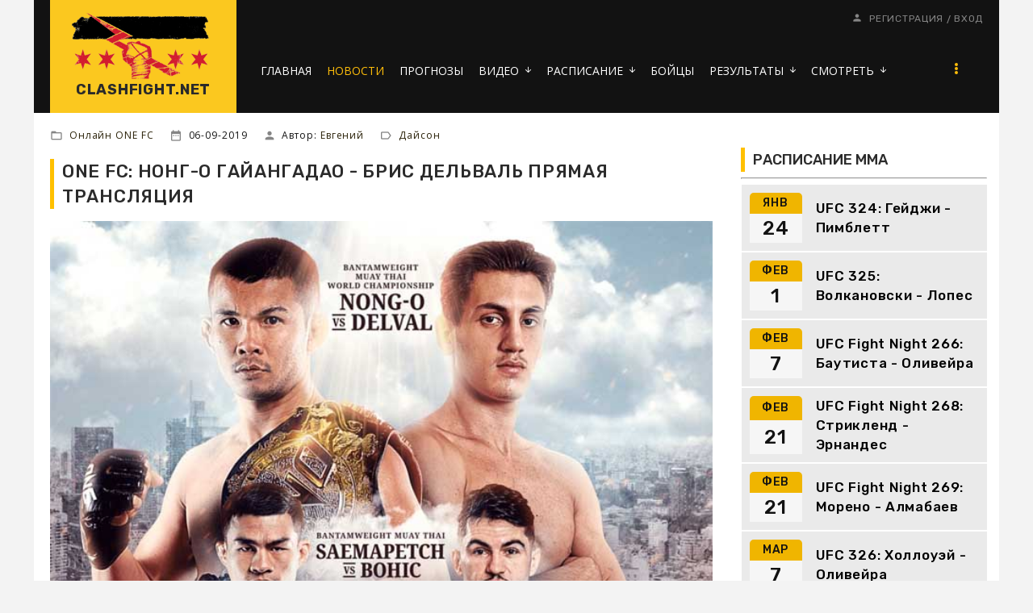

--- FILE ---
content_type: text/html; charset=UTF-8
request_url: https://clashfight.net/news/one_fc_nong_o_gajangadao_bris_delval_prjamaja_transljacija/2019-09-06-1199
body_size: 14292
content:
<!DOCTYPE html>
<html>

<head>

<meta http-equiv="content-type" content="text/html; charset=UTF-8">
<title>One FC: Нонг-О Гайангадао - Брис Дельваль прямая трансляция - Новости ММА </title>
<meta name="description" content="Смотреть онлайн One Championship: Immortal Triumph (Нонг-О Гайангадао - Брис Дельваль) прямая трансляция" />
<meta name="keywords" content="Смотреть онлайн, One Championship, Immortal Triumph, Нонг-О Гайангадао, Брис Дельваль, прямая трансляция" />
<link rel="canonical" href="https://clashfight.net/news/one_fc_nong_o_gajangadao_bris_delval_prjamaja_transljacija/2019-09-06-1199" />
<!-- Yandex.RTB -->
<script>window.yaContextCb=window.yaContextCb||[]</script>
<script src="https://yandex.ru/ads/system/context.js" async></script>
<meta name="robots" content="max-snippet:-1,max-image-preview:large,max-video-preview:-1" />
<meta property="og:url" content="https://clashfight.net/news/one_fc_nong_o_gajangadao_bris_delval_prjamaja_transljacija/2019-09-06-1199" />
<meta property="og:type" content="article" />
<meta property="og:title" content="One FC: Нонг-О Гайангадао - Брис Дельваль прямая трансляция" />
<meta property="og:description" content="Представляем вашему вниманию новый турнир от ONE Championship — Immortal Triumph. В главном поединке вечера мы увидим бой Нонг-О Гайангадао против Бриса Дельваля за чемпионство в легчайшем весе. Кроме этого, на турнире мы увидим бой российского бойца..." />
<meta property="og:image" content="https://s740.ucoz.net/img/icon/social/u-150.pn"/>


<meta name="twitter:card" content="summary_large_image" />
<meta name="twitter:site" content="@newsmmanet" />
<meta name="twitter:title" content="One FC: Нонг-О Гайангадао - Брис Дельваль прямая трансляция" />
<meta name="twitter:description" content="Смотреть онлайн One Championship: Immortal Triumph (Нонг-О Гайангадао - Брис Дельваль) прямая трансляция" />
<meta name="twitter:image" content="https://clashfight.net/imgnews/4/onefc-onlinew.jpg" />





<meta name="viewport" content="width=device-width, initial-scale=1.0, maximum-scale=1.0"/>

 <link href="https://fonts.googleapis.com/css?family=Material+Icons|Open+Sans:300,300i,400,400i,600,600i,700,700i,800,800i|Rubik:300,400,500,700,900&amp;subset=cyrillic"
 rel="stylesheet">
 
 <link type="text/css" rel="StyleSheet" href="/.s/src/shop.css"/>
 <style>
 @font-face {
 font-family: "FontAwesome";
 font-style: normal;
 font-weight: normal;
 src: url("/.s/src/panel-v2/fonts/fontawesome-webfont.eot?#iefix&v=4.3.0") format("embedded-opentype"), url("/.s/src/panel-v2/fonts/fontawesome-webfont.woff2?v=4.3.0") format("woff2"), url("/.s/src/panel-v2/fonts/fontawesome-webfont.woff?v=4.3.0") format("woff"), url("/.s/src/panel-v2/fonts/fontawesome-webfont.ttf?v=4.3.0") format("truetype"), url("/.s/src/panel-v2/fonts/fontawesome-webfont.svg?v=4.3.0#fontawesomeregular") format("svg");
 }
 </style>
 
 <link rel="stylesheet" href="/_st/my.css?v=20251126_141129" />
 <script type="text/javascript">
 var currentPageIdTemplate = 'entry';
 var currentModuleTemplate = 'news';
 </script>


 <link rel="icon" href="https://clashfight.net/favicon.ico" type="image/x-icon">


	<link rel="stylesheet" href="/.s/src/base.min.css?v=221108" />
	<link rel="stylesheet" href="/.s/src/layer7.min.css?v=221108" />

	<script src="/.s/src/jquery-1.12.4.min.js"></script>
	
	<script src="/.s/src/uwnd.min.js?v=221108"></script>
	<link rel="stylesheet" href="/.s/src/social.css" />
	<script async defer src="https://www.google.com/recaptcha/api.js?onload=reCallback&render=explicit&hl=ru"></script>
	<script>
/* --- UCOZ-JS-DATA --- */
window.uCoz = {"country":"US","site":{"host":"newsmma.ucoz.net","id":"enewsmma","domain":"clashfight.net"},"module":"news","language":"ru","layerType":7,"sign":{"5255":"Помощник"},"uLightboxType":1,"ssid":"750735332570415716744"};
/* --- UCOZ-JS-CODE --- */

		function _bldCont1(a, b) {
			window._bldCont && _bldCont(b);
			!window._bldCont && (IMGS = window['allEntImgs' + a]) && window.open(IMGS[0][0]);
		}

		function eRateEntry(select, id, a = 65, mod = 'news', mark = +select.value, path = '', ajax, soc) {
			if (mod == 'shop') { path = `/${ id }/edit`; ajax = 2; }
			( !!select ? confirm(select.selectedOptions[0].textContent.trim() + '?') : true )
			&& _uPostForm('', { type:'POST', url:'/' + mod + path, data:{ a, id, mark, mod, ajax, ...soc } });
		}

		function updateRateControls(id, newRate) {
			let entryItem = self['entryID' + id] || self['comEnt' + id];
			let rateWrapper = entryItem.querySelector('.u-rate-wrapper');
			if (rateWrapper && newRate) rateWrapper.innerHTML = newRate;
			if (entryItem) entryItem.querySelectorAll('.u-rate-btn').forEach(btn => btn.remove())
		}
 function uSocialLogin(t) {
			var params = {"telegram":{"height":0,"width":0}};
			var ref = escape(location.protocol + '//' + ('clashfight.net' || location.hostname) + location.pathname + ((location.hash ? ( location.search ? location.search + '&' : '?' ) + 'rnd=' + Date.now() + location.hash : ( location.search || '' ))));
			window.open('/'+t+'?ref='+ref,'conwin','width='+params[t].width+',height='+params[t].height+',status=1,resizable=1,left='+parseInt((screen.availWidth/2)-(params[t].width/2))+',top='+parseInt((screen.availHeight/2)-(params[t].height/2)-20)+'screenX='+parseInt((screen.availWidth/2)-(params[t].width/2))+',screenY='+parseInt((screen.availHeight/2)-(params[t].height/2)-20));
			return false;
		}
		function TelegramAuth(user){
			user['a'] = 9; user['m'] = 'telegram';
			_uPostForm('', {type: 'POST', url: '/index/sub', data: user});
		}
function loginPopupForm(params = {}) { new _uWnd('LF', ' ', -250, -100, { closeonesc:1, resize:1 }, { url:'/index/40' + (params.urlParams ? '?'+params.urlParams : '') }) }
function reCallback() {
		$('.g-recaptcha').each(function(index, element) {
			element.setAttribute('rcid', index);
			
		if ($(element).is(':empty') && grecaptcha.render) {
			grecaptcha.render(element, {
				sitekey:element.getAttribute('data-sitekey'),
				theme:element.getAttribute('data-theme'),
				size:element.getAttribute('data-size')
			});
		}
	
		});
	}
	function reReset(reset) {
		reset && grecaptcha.reset(reset.previousElementSibling.getAttribute('rcid'));
		if (!reset) for (rel in ___grecaptcha_cfg.clients) grecaptcha.reset(rel);
	}
/* --- UCOZ-JS-END --- */
</script>

	<style>.UhideBlock{display:none; }</style>
</head>


<body class="base inner-page">

<!--U1AHEADER1Z--><!-- Copy and paste this code on the page. -->
<div id='zone_1603230472' ></div>
<script>
 (function(w,d,o,g,r,a,m){
 var cid='zone_1603230472';
 w[r]=w[r]||function(){(w[r+'l']=w[r+'l']||[]).push(arguments)};
 function e(b,w,r){if((w[r+'h']=b.pop())&&!w.ABN){
 var a=d.createElement(o),p=d.getElementsByTagName(o)[0];a.async=1;
 a.src='https://cdn.'+w[r+'h']+'/libs/e.js';a.onerror=function(){e(g,w,r)};
 p.parentNode.insertBefore(a,p)}}e(g,w,r);
 w[r](cid,{id:1603230472,domain:w[r+'h']});
 })(window,document,'script',['trafficdok.com'],'ABNS');
</script>


<!-- Copy and paste this code on the page. -->
<div id='zone_1524277826' ></div>
<script>
 (function(w,d,o,g,r,a,m){
 var cid='zone_1524277826';
 w[r]=w[r]||function(){(w[r+'l']=w[r+'l']||[]).push(arguments)};
 function e(b,w,r){if((w[r+'h']=b.pop())&&!w.ABN){
 var a=d.createElement(o),p=d.getElementsByTagName(o)[0];a.async=1;
 a.src='https://cdn.'+w[r+'h']+'/libs/e.js';a.onerror=function(){e(g,w,r)};
 p.parentNode.insertBefore(a,p)}}e(g,w,r);
 w[r](cid,{id:1524277826,domain:w[r+'h']});
 })(window,document,'script',['trafficdok.com'],'ABNS');
</script>

<header class="header">

 <div class="top-header-part">
 <div class="cont-wrap mobile-bg clr">

 <div class="logo">
 <a class="logo-img" href="https://clashfight.net/"><img src="/img/21kk21k12-1-.png" alt="logo"></a>
 <a class="logo-lnk" href="https://clashfight.net/" title="Главная">CLASHFIGHT.NET</a>
 </div>

 <div class="mobile-menu clr">

 <div class="show-menu" id="show-menu">menu</div>


 
 <div class="registration-icon" id="registration-icon">person </div>
 </div>

 <div class="header-info">
 <div class="head-top">
 <div class="contact-information">
 
 </div>
 
 <div class="registration-links"> 
 
 <a title="Регистрация" href="/index/3"><!--<s3089>-->Регистрация<!--</s>--></a> <span
 class="after-link">/</span> <a title="Вход" href="javascript:;" rel="nofollow" onclick="loginPopupForm(); return false;"><!--<s3087>-->Вход<!--</s>--></a>
 
 </div>
 

 </div>

 <div class="header-bottom">
 
 <!-- <sblock_nmenu> -->

 <nav class="main-menu" id="main-menu">
 <div id="catmenu">
 
 <!-- <bc> --><div id="uNMenuDiv1" class="uMenuV"><ul class="uMenuRoot">
<li><a  href="/" ><span>ГЛАВНАЯ</span></a></li>
<li><a class=" uMenuItemA" href="/news/" ><span>НОВОСТИ</span></a></li>
<li><a  href="https://clashfight.net/news/prognozy/1-0-14" ><span>ПРОГНОЗЫ</span></a></li>
<li class="uWithSubmenu"><a  href="https://clashfight.net/mma-video" ><span>ВИДЕО</span></a><ul>
<li><a  href="https://clashfight.net/mma-video" ><span>ВИДЕО ММА</span></a></li>
<li><a  href="https://clashfight.net/boxing-video" ><span>ВИДЕО БОКС</span></a></li></ul></li>
<li class="uWithSubmenu"><a  href="/events/" ><span>РАСПИСАНИЕ</span></a><ul>
<li><a  href="/events" ><span>РАСПИСАНИЕ ММА</span></a></li>
<li><a  href="/events/box" ><span>РАСПИСАНИЕ БОКС</span></a></li></ul></li>
<li><a  href="/fighters" ><span>БОЙЦЫ</span></a></li>
<li class="uWithSubmenu"><a  href="/results" ><span>РЕЗУЛЬТАТЫ</span></a><ul>
<li><a  href="/results" ><span>РЕЗУЛЬТАТЫ ММА</span></a></li>
<li><a  href="/events/box/archive" ><span>РЕЗУЛЬТАТЫ БОКС</span></a></li></ul></li>
<li class="uWithSubmenu"><a  href="/mma-online" ><span>СМОТРЕТЬ</span></a><ul>
<li><a  href="/mma-online" ><span>ММА ОНЛАЙН</span></a></li>
<li><a  href="/ufc-online" ><span>UFC ОНЛАЙН</span></a></li>
<li><a  href="/box-online" ><span>БОКС ОНЛАЙН</span></a></li>
<li><a  href="/bellator-online" ><span>BELLATOR ОНЛАЙН</span></a></li>
<li><a  href="/aca-online" ><span>ACA ОНЛАЙН</span></a></li>
<li><a  href="/pfl-online" ><span>PFL ОНЛАЙН</span></a></li>
<li><a  href="/topdog" ><span>TOP DOG ОНЛАЙН</span></a></li></ul></li>
<li><a  href="/chempiony-ufc" ><span>ЧЕМПИОНЫ</span></a></li>
<li><a  href="/rankings" ><span>РЕЙТИНГ UFC</span></a></li>
<li><a  href="/index/kontakty/0-4" ><span>КОНТАКТЫ</span></a></li>
<li class="uWithSubmenu"><a  href="/index/vesovye_kategorii/0-5" ><span>ВЕСОВЫЕ КАТЕГОРИИ</span></a><ul>
<li><a  href="/vesovyye-kategorii-box" ><span>ВЕСОВЫЕ БОКС</span></a></li>
<li><a  href="/vesovyye-kategorii-ufc" ><span>ВЕСОВЫЕ ММА</span></a></li></ul></li>
<li><a  href="/blog" ><span>СТАТЬИ</span></a></li>
<li><a  href="/tv-online" ><span>ТВ ОНЛАЙН</span></a></li></ul></div><!-- </bc> -->
 
 </div>
 </nav>
 
<!-- </sblock_nmenu> -->

 </div>
 </div>
 </div>
 </div>


</header><!--/U1AHEADER1Z-->
<!--U1PROMO1Z--><!--/U1PROMO1Z-->



<section class="middle clr" id="casing">










 <!-- <middle> -->
<div style="padding:5px">
<!-- Yandex.RTB R-A-2165047-7 -->
<div id="yandex_rtb_R-A-2165047-7"></div>
<script>
window.yaContextCb.push(() => {
 Ya.Context.AdvManager.render({
 "blockId": "R-A-2165047-7",
 "renderTo": "yandex_rtb_R-A-2165047-7"
 })
})
</script>
</div>

 
 <aside class="sidebar">
<!--U1CLEFTER1Z-->





















<!-- <block12> -->
<section class="sidebox">
 <div class="sidebox-ttlif"><!-- <bt> --><!--<s5195>-->РАСПИСАНИЕ ММА<!--</s>--><!-- </bt> --></div>
 <div class="sidebox-bd clr"><div align="center"><!-- <bc> --><hr />

<table style="margin-top:2px; padding:10px; text-align:center;" cellpadding="0" cellspacing="0" width="100%" class="eventz">    <tr>  <td class="monthz" width="65px">ЯНВ</td>  <td rowspan="3"> <a href="https://clashfight.net/events/ufc-324"><div class="titlez">UFC 324: Гейджи - Пимблетт</div></a> </td>  </tr>  <tr>  <td class="datez"> 24</td>  </tr>      </table>   <style> .eventz {background-color:#eaeaea; padding:1px; } .eventss {background-color:#fafafa; padding:1px;} .monthz {background-color:#f0b500; font-family:Rubik;font-weight:500; font-size:14px; line-height:1.44;letter-spacing:.72px; padding:3px; border-radius: 5px 5px 0 0;} .datez {background-color:#f6f6f6; font-family:Rubik;font-weight:500; font-size:24px; line-height:1.44;letter-spacing:.72px; padding:1px;}  .titlez {font-family:Rubik;font-weight:500; color:#000000; font-size:17px; vertical-align: top; text-align: left; line-height:1.44;letter-spacing:.72px; padding: 0 0 0 17px; } .titledvaz {font-family:Rubik;font-weight:500; color:#000000; font-size:15px; vertical-align: top; text-align: left; line-height:1.44;letter-spacing:.72px; padding: 2px 0 0 20px; } </style><table style="margin-top:2px; padding:10px; text-align:center;" cellpadding="0" cellspacing="0" width="100%" class="eventz">    <tr>  <td class="monthz" width="65px">ФЕВ</td>  <td rowspan="3"> <a href="https://clashfight.net/events/ufc-325"><div class="titlez">UFC 325: Волкановски - Лопес</div></a> </td>  </tr>  <tr>  <td class="datez"> 1</td>  </tr>      </table>   <style> .eventz {background-color:#eaeaea; padding:1px; } .eventss {background-color:#fafafa; padding:1px;} .monthz {background-color:#f0b500; font-family:Rubik;font-weight:500; font-size:14px; line-height:1.44;letter-spacing:.72px; padding:3px; border-radius: 5px 5px 0 0;} .datez {background-color:#f6f6f6; font-family:Rubik;font-weight:500; font-size:24px; line-height:1.44;letter-spacing:.72px; padding:1px;}  .titlez {font-family:Rubik;font-weight:500; color:#000000; font-size:17px; vertical-align: top; text-align: left; line-height:1.44;letter-spacing:.72px; padding: 0 0 0 17px; } .titledvaz {font-family:Rubik;font-weight:500; color:#000000; font-size:15px; vertical-align: top; text-align: left; line-height:1.44;letter-spacing:.72px; padding: 2px 0 0 20px; } </style><table style="margin-top:2px; padding:10px; text-align:center;" cellpadding="0" cellspacing="0" width="100%" class="eventz">    <tr>  <td class="monthz" width="65px">ФЕВ</td>  <td rowspan="3"> <a href="https://clashfight.net/events/ufc-fight-night-266"><div class="titlez">UFC Fight Night 266: Баутиста - Оливейра</div></a> </td>  </tr>  <tr>  <td class="datez"> 7</td>  </tr>      </table>   <style> .eventz {background-color:#eaeaea; padding:1px; } .eventss {background-color:#fafafa; padding:1px;} .monthz {background-color:#f0b500; font-family:Rubik;font-weight:500; font-size:14px; line-height:1.44;letter-spacing:.72px; padding:3px; border-radius: 5px 5px 0 0;} .datez {background-color:#f6f6f6; font-family:Rubik;font-weight:500; font-size:24px; line-height:1.44;letter-spacing:.72px; padding:1px;}  .titlez {font-family:Rubik;font-weight:500; color:#000000; font-size:17px; vertical-align: top; text-align: left; line-height:1.44;letter-spacing:.72px; padding: 0 0 0 17px; } .titledvaz {font-family:Rubik;font-weight:500; color:#000000; font-size:15px; vertical-align: top; text-align: left; line-height:1.44;letter-spacing:.72px; padding: 2px 0 0 20px; } </style><table style="margin-top:2px; padding:10px; text-align:center;" cellpadding="0" cellspacing="0" width="100%" class="eventz">    <tr>  <td class="monthz" width="65px">ФЕВ</td>  <td rowspan="3"> <a href="https://clashfight.net/events/ufc-fight-night-268"><div class="titlez">UFC Fight Night 268: Стрикленд - Эрнандес</div></a> </td>  </tr>  <tr>  <td class="datez"> 21</td>  </tr>      </table>   <style> .eventz {background-color:#eaeaea; padding:1px; } .eventss {background-color:#fafafa; padding:1px;} .monthz {background-color:#f0b500; font-family:Rubik;font-weight:500; font-size:14px; line-height:1.44;letter-spacing:.72px; padding:3px; border-radius: 5px 5px 0 0;} .datez {background-color:#f6f6f6; font-family:Rubik;font-weight:500; font-size:24px; line-height:1.44;letter-spacing:.72px; padding:1px;}  .titlez {font-family:Rubik;font-weight:500; color:#000000; font-size:17px; vertical-align: top; text-align: left; line-height:1.44;letter-spacing:.72px; padding: 0 0 0 17px; } .titledvaz {font-family:Rubik;font-weight:500; color:#000000; font-size:15px; vertical-align: top; text-align: left; line-height:1.44;letter-spacing:.72px; padding: 2px 0 0 20px; } </style><table style="margin-top:2px; padding:10px; text-align:center;" cellpadding="0" cellspacing="0" width="100%" class="eventz">    <tr>  <td class="monthz" width="65px">ФЕВ</td>  <td rowspan="3"> <a href="https://clashfight.net/events/ufc-fight-night-269"><div class="titlez">UFC Fight Night 269: Морено - Алмабаев</div></a> </td>  </tr>  <tr>  <td class="datez"> 21</td>  </tr>      </table>   <style> .eventz {background-color:#eaeaea; padding:1px; } .eventss {background-color:#fafafa; padding:1px;} .monthz {background-color:#f0b500; font-family:Rubik;font-weight:500; font-size:14px; line-height:1.44;letter-spacing:.72px; padding:3px; border-radius: 5px 5px 0 0;} .datez {background-color:#f6f6f6; font-family:Rubik;font-weight:500; font-size:24px; line-height:1.44;letter-spacing:.72px; padding:1px;}  .titlez {font-family:Rubik;font-weight:500; color:#000000; font-size:17px; vertical-align: top; text-align: left; line-height:1.44;letter-spacing:.72px; padding: 0 0 0 17px; } .titledvaz {font-family:Rubik;font-weight:500; color:#000000; font-size:15px; vertical-align: top; text-align: left; line-height:1.44;letter-spacing:.72px; padding: 2px 0 0 20px; } </style><table style="margin-top:2px; padding:10px; text-align:center;" cellpadding="0" cellspacing="0" width="100%" class="eventz">    <tr>  <td class="monthz" width="65px">МАР</td>  <td rowspan="3"> <a href="https://clashfight.net/events/ufc-326"><div class="titlez">UFC 326: Холлоуэй - Оливейра</div></a> </td>  </tr>  <tr>  <td class="datez"> 7</td>  </tr>      </table>   <style> .eventz {background-color:#eaeaea; padding:1px; } .eventss {background-color:#fafafa; padding:1px;} .monthz {background-color:#f0b500; font-family:Rubik;font-weight:500; font-size:14px; line-height:1.44;letter-spacing:.72px; padding:3px; border-radius: 5px 5px 0 0;} .datez {background-color:#f6f6f6; font-family:Rubik;font-weight:500; font-size:24px; line-height:1.44;letter-spacing:.72px; padding:1px;}  .titlez {font-family:Rubik;font-weight:500; color:#000000; font-size:17px; vertical-align: top; text-align: left; line-height:1.44;letter-spacing:.72px; padding: 0 0 0 17px; } .titledvaz {font-family:Rubik;font-weight:500; color:#000000; font-size:15px; vertical-align: top; text-align: left; line-height:1.44;letter-spacing:.72px; padding: 2px 0 0 20px; } </style>

<div class="inssidemore"><a href="/events/">+ ПОЛНОЕ РАСПИСАНИЕ</a></div>

<!-- </bc> --></div></div>
 </section>
<!-- </block12> -->


<!-- <block22> -->
<section class="sidebox">
 <div class="sidebox-ttlif"><!-- <bt> --><!--<s5195>-->ОПРОС<!--</s>--><!-- </bt> --></div>
 <div class="sidebox-bd clr"><!-- <bc> --><hr />

<script>function pollnow352(){document.getElementById('PlBtn352').disabled=true;_uPostForm('pollform352',{url:'/poll/',type:'POST'});}function polll352(id,i){_uPostForm('',{url:'/poll/'+id+'-1-'+i+'-352',type:'GET'});}</script><div id="pollBlock352"><form id="pollform352" onsubmit="pollnow352();return false;"><div class="pollBlock">
<div class="pollQue"><b>Макгрегор - Чендлер. Кто победит?</b></div>
<div class="pollAns"><div class="answer"><input id="a3521" type="radio" name="answer" value="1" style="vertical-align:middle;" /> <label style="vertical-align:middle;display:inline;" for="a3521">Макгрегор досрочно</label></div>
<div class="answer"><input id="a3522" type="radio" name="answer" value="2" style="vertical-align:middle;" /> <label style="vertical-align:middle;display:inline;" for="a3522">Макгрегор решением</label></div>
<div class="answer"><input id="a3523" type="radio" name="answer" value="3" style="vertical-align:middle;" /> <label style="vertical-align:middle;display:inline;" for="a3523">Чендлер досрочно</label></div>
<div class="answer"><input id="a3524" type="radio" name="answer" value="4" style="vertical-align:middle;" /> <label style="vertical-align:middle;display:inline;" for="a3524">Чендлер решением</label></div>

					<div id="pollSbm352" class="pollButton"><input class="pollBut" id="PlBtn352" type="submit" value="Ответить" /></div>
					<input type="hidden" name="ssid" value="750735332570415716744" />
					<input type="hidden" name="id"   value="8" />
					<input type="hidden" name="a"    value="1" />
					<input type="hidden" name="ajax" value="352" /></div>
<div class="pollTot"><center>Всего ответов: <b>3068</b></center></div>
</div></form></div>

<!-- </bc> --></div>
 </section>
<!-- </block12> -->



<!-- <block13> -->
<section class="sidebox">
 <div class="sidebox-ttlif"><!-- <bt> --><!--<s5195>-->РАСПИСАНИЕ БОКС<!--</s>--><!-- </bt> --></div>
 <div class="sidebox-bd clr"><div align="center"><!-- <bc> --><hr />

<div class="inssidemore"><a href="/events/box">+ ПОЛНОЕ РАСПИСАНИЕ</a></div>

<!-- </bc> --></div></div>
 </section>
<!-- </block13> -->




<!-- <block14> -->
<section class="sidebox">
 <div class="sidebox-ttlif"><!-- <bt> --><!--<s5195>-->БОЙЦЫ НА САЙТЕ<!--</s>--><!-- </bt> --></div>
 <div class="sidebox-bd clr"><div align="center"><!-- <bc> --><hr />


<style>
 .tab-container {
 max-width: 600px;
 margin: 20px auto;
 font-family: Arial, sans-serif;
 }
 .tab-buttons {
 display: flex;
 border-bottom: 2px solid #ccc;
 }
 .tab-buttons button {
 flex: 1;
 padding: 10px;
 cursor: pointer;
 background: #f0f0f0;
 border: none;
 font-weight: bold;
 transition: 0.3s;
 }
 .tab-buttons button.active {
 background: #ffc000;
 color: #000000;
 }
 .tab-content {
 display: none;
 padding: 15px;
 border: 1px solid #ccc;
 border-top: none;
 }
 .tab-content.active {
 display: block;
 }
</style>

<div class="tab-container">
 <div class="tab-buttons">
 <button class="active" onclick="openTab(0)">Популярные</button>
 <button onclick="openTab(1)">Новые</button>
 </div>

 <div class="tab-content active">
 <table style="margin-top:2px; padding:10px; text-align:center;" cellpadding="0" cellspacing="0" width="100%" class="eventz">    <tr>  <td width="65px"></td>  <td rowspan="3"> <a href="https://clashfight.net/fighters/conor-mcgregor"><div class="titlez">Конор МакГрегор <br> Conor McGregor</div></a> </td>  </tr>  <tr>  <td> <img src="/_ld/0/66200954.jpg" alt="Конор МакГрегор" style="border-radius: 15px;"></td>  </tr>   </table><table style="margin-top:2px; padding:10px; text-align:center;" cellpadding="0" cellspacing="0" width="100%" class="eventz">    <tr>  <td width="65px"></td>  <td rowspan="3"> <a href="https://clashfight.net/fighters/tony-ferguson"><div class="titlez">Тони Фергюсон <br> Tony Ferguson</div></a> </td>  </tr>  <tr>  <td> <img src="/_ld/0/81168194.jpg" alt="Тони Фергюсон" style="border-radius: 15px;"></td>  </tr>   </table><table style="margin-top:2px; padding:10px; text-align:center;" cellpadding="0" cellspacing="0" width="100%" class="eventz">    <tr>  <td width="65px"></td>  <td rowspan="3"> <a href="https://clashfight.net/fighters/jon-jones"><div class="titlez">Джон Джонс <br> Jon Jones</div></a> </td>  </tr>  <tr>  <td> <img src="/_ld/0/11376200.jpg" alt="Джон Джонс" style="border-radius: 15px;"></td>  </tr>   </table><table style="margin-top:2px; padding:10px; text-align:center;" cellpadding="0" cellspacing="0" width="100%" class="eventz">    <tr>  <td width="65px"></td>  <td rowspan="3"> <a href="https://clashfight.net/fighters/israel-adesanya"><div class="titlez">Исраэль Адесанья <br> Israel Adesanya</div></a> </td>  </tr>  <tr>  <td> <img src="/_ld/0/60518337.jpg" alt="Исраэль Адесанья" style="border-radius: 15px;"></td>  </tr>   </table><table style="margin-top:2px; padding:10px; text-align:center;" cellpadding="0" cellspacing="0" width="100%" class="eventz">    <tr>  <td width="65px"></td>  <td rowspan="3"> <a href="https://clashfight.net/fighters/henry-cejudo"><div class="titlez">Генри Сехудо <br> Henry Cejudo</div></a> </td>  </tr>  <tr>  <td> <img src="/_ld/0/77533221.jpg" alt="Генри Сехудо" style="border-radius: 15px;"></td>  </tr>   </table><table style="margin-top:2px; padding:10px; text-align:center;" cellpadding="0" cellspacing="0" width="100%" class="eventz">    <tr>  <td width="65px"></td>  <td rowspan="3"> <a href="https://clashfight.net/fighters/max-holloway"><div class="titlez">Макс Холлоуэй <br> Max Holloway</div></a> </td>  </tr>  <tr>  <td> <img src="/_ld/0/14063776.jpg" alt="Макс Холлоуэй" style="border-radius: 15px;"></td>  </tr>   </table><table style="margin-top:2px; padding:10px; text-align:center;" cellpadding="0" cellspacing="0" width="100%" class="eventz">    <tr>  <td width="65px"></td>  <td rowspan="3"> <a href="https://clashfight.net/fighters/daniel-cormier"><div class="titlez">Даниэль Кормье <br> Daniel Cormier</div></a> </td>  </tr>  <tr>  <td> <img src="/_ld/0/26429451.jpg" alt="Даниэль Кормье" style="border-radius: 15px;"></td>  </tr>   </table><table style="margin-top:2px; padding:10px; text-align:center;" cellpadding="0" cellspacing="0" width="100%" class="eventz">    <tr>  <td width="65px"></td>  <td rowspan="3"> <a href="https://clashfight.net/fighters/volkan-oezdemir"><div class="titlez">Волкан Оздемир <br> Volkan Oezdemir</div></a> </td>  </tr>  <tr>  <td> <img src="/_ld/0/00268091.jpg" alt="Волкан Оздемир" style="border-radius: 15px;"></td>  </tr>   </table>
 </div>
 <div class="tab-content">
<table style="margin-top:2px; padding:10px; text-align:center;" cellpadding="0" cellspacing="0" width="100%" class="eventz">    <tr>  <td width="65px"></td>  <td rowspan="3"> <a href="https://clashfight.net/fighters/jack-della-maddalena"><div class="titlez">Джек Делла Маддалена</div></a> </td>  </tr>  <tr>  <td> <img src="/_ld/1/s70730396.jpg" alt="Джек Делла Маддалена" style="border-radius: 5px; width:60px; height:60px;"></td>  </tr>   </table><table style="margin-top:2px; padding:10px; text-align:center;" cellpadding="0" cellspacing="0" width="100%" class="eventz">    <tr>  <td width="65px"></td>  <td rowspan="3"> <a href="https://clashfight.net/fighters/ilia-topuria"><div class="titlez">Илия Топурия<br> Ilia Topuria</div></a> </td>  </tr>  <tr>  <td> <img src="/_ld/1/s91043930.webp" alt="Илия Топурия" style="border-radius: 5px; width:60px; height:60px;"></td>  </tr>   </table><table style="margin-top:2px; padding:10px; text-align:center;" cellpadding="0" cellspacing="0" width="100%" class="eventz">    <tr>  <td width="65px"></td>  <td rowspan="3"> <a href="https://clashfight.net/fighters/ian-garry"><div class="titlez">Иэн Мачадо Гэрри<br> Ian Garry</div></a> </td>  </tr>  <tr>  <td> <img src="/_ld/1/s81768344.jpg" alt="Иэн Мачадо Гэрри" style="border-radius: 5px; width:60px; height:60px;"></td>  </tr>   </table><table style="margin-top:2px; padding:10px; text-align:center;" cellpadding="0" cellspacing="0" width="100%" class="eventz">    <tr>  <td width="65px"></td>  <td rowspan="3"> <a href="https://clashfight.net/fighters/victoria-dudakova"><div class="titlez">Виктория Дудакова</div></a> </td>  </tr>  <tr>  <td> <img src="/_ld/1/s02799628.jpg" alt="Виктория Дудакова" style="border-radius: 5px; width:60px; height:60px;"></td>  </tr>   </table><table style="margin-top:2px; padding:10px; text-align:center;" cellpadding="0" cellspacing="0" width="100%" class="eventz">    <tr>  <td width="65px"></td>  <td rowspan="3"> <a href="https://clashfight.net/fighters/sharabutdin-magomedov"><div class="titlez">Шара Магомедов<br> Sharabutdin Magomedov</div></a> </td>  </tr>  <tr>  <td> <img src="/_ld/1/s24045415.jpg" alt="Шара Магомедов" style="border-radius: 5px; width:60px; height:60px;"></td>  </tr>   </table><table style="margin-top:2px; padding:10px; text-align:center;" cellpadding="0" cellspacing="0" width="100%" class="eventz">    <tr>  <td width="65px"></td>  <td rowspan="3"> <a href="https://clashfight.net/fighters/abusupiyan-magomedov"><div class="titlez">Абусупиян Магомедов</div></a> </td>  </tr>  <tr>  <td> <img src="/_ld/1/s77653169.jpg" alt="Абусупиян Магомедов" style="border-radius: 5px; width:60px; height:60px;"></td>  </tr>   </table><table style="margin-top:2px; padding:10px; text-align:center;" cellpadding="0" cellspacing="0" width="100%" class="eventz">    <tr>  <td width="65px"></td>  <td rowspan="3"> <a href="https://clashfight.net/fighters/armen-petrosyan"><div class="titlez">Армен Петросян<br> Armen Petrosyan</div></a> </td>  </tr>  <tr>  <td> <img src="/_ld/1/s24086841.jpg" alt="Армен Петросян" style="border-radius: 5px; width:60px; height:60px;"></td>  </tr>   </table><table style="margin-top:2px; padding:10px; text-align:center;" cellpadding="0" cellspacing="0" width="100%" class="eventz">    <tr>  <td width="65px"></td>  <td rowspan="3"> <a href="https://clashfight.net/fighters/vadim-nemkov"><div class="titlez">Вадим Немков<br> Vadim Nemkov</div></a> </td>  </tr>  <tr>  <td> <img src="/_ld/1/s64238281.jpg" alt="Вадим Немков" style="border-radius: 5px; width:60px; height:60px;"></td>  </tr>   </table><table style="margin-top:2px; padding:10px; text-align:center;" cellpadding="0" cellspacing="0" width="100%" class="eventz">    <tr>  <td width="65px"></td>  <td rowspan="3"> <a href="https://clashfight.net/fighters/jailton-almeida"><div class="titlez">Жаилтон Алмейда<br> Jailton Almeida</div></a> </td>  </tr>  <tr>  <td> <img src="/_ld/1/s95172718.jpg" alt="Жаилтон Алмейда" style="border-radius: 5px; width:60px; height:60px;"></td>  </tr>   </table><table style="margin-top:2px; padding:10px; text-align:center;" cellpadding="0" cellspacing="0" width="100%" class="eventz">    <tr>  <td width="65px"></td>  <td rowspan="3"> <a href="https://clashfight.net/fighters/ikram-aliskerov"><div class="titlez">Икрам Алискеров<br> Ikram Aliskerov</div></a> </td>  </tr>  <tr>  <td> <img src="/_ld/1/s87565467.jpg" alt="Икрам Алискеров" style="border-radius: 5px; width:60px; height:60px;"></td>  </tr>   </table>
 </div>
</div>

<script>
 function openTab(index) {
 const contents = document.querySelectorAll('.tab-content');
 const buttons = document.querySelectorAll('.tab-buttons button');
 contents.forEach((el, i) => {
 el.classList.toggle('active', i === index);
 });
 buttons.forEach((btn, i) => {
 btn.classList.toggle('active', i === index);
 });
 }
</script>




<!-- </bc> --></div></div>
 </section>
<!-- </block14> -->


<!-- <block15> -->
<section class="sidebox">
 <div class="sidebox-ttlif"><!-- <bt> --><!--<s5195>-->ПОПУЛЯРНОЕ В ЭТОМ МЕСЯЦЕ<!--</s>--><!-- </bt> --></div>
 <div class="sidebox-bd clr"><div align="center"><!-- <bc> --><hr /><div align="center" class="ifboxuds">   <div class="ifuds"><div style="background: #aaa; border-radius:10px;">   <a title="UFC 324 прямой эфир смотреть онлайн" href="https://clashfight.net/news/ufc_324_prjamoj_ehfir_smotret_onlajn/2026-01-24-10876"><img width="100%" src="https://clashfight.net/_nw/108/s15050811.webp" alt="UFC 324 прямой эфир смотреть онлайн"></a>   <span title="UFC 324 прямой эфир смотреть онлайн"><a class="ifuds" href="https://clashfight.net/news/ufc_324_prjamoj_ehfir_smotret_onlajn/2026-01-24-10876"><b>UFC 324 прямой эфир смотреть онлайн</a></b></span>   </div></div>   <div class="loadingnum">24-01-2026</div>   </div>     <style> .ifboxuds {position:relative; width:100%; font-size:14px; font-family:tahoma; }   .ifuds {width:100%; overflow:hidden; padding: 2px 6px 2px 6px;}   .ifuds a {color:#bababa; text-decoration: none;}   .ifuds a:hover {color:#818181;}   .ifuds div {float:left;width:100%; height:170px;overflow:hidden; position:relative; margin: 5px 0px 5px 0px; }   .ifuds span {float:left;width:100%; left: 0px; bottom: 0px;position:absolute; background-color:#000000; opacity:0.9;   padding: 4px 0px 4px 0px; font: 12px Verdana,Arial,Helvetica, sans-serif; }   a.ifuds {color:#bababa; text-decoration: none;}   a:hover.ifuds {color:#818181;}   .loadingnum{   position: absolute;   top: 10px;   right: 15px;   padding: 1px 5px;   background: #000;   background: rgba(0, 0, 0, 0.73);   font: bold 10px/14px 'Arial';   color: #fff;   border-radius: 0px;   }   a.ifudslinks2 {display:inline-block;*display:inline;margin-top:3px; padding: 0px 0px 0 8px;}   a:hover.ifudslinks2 {cursor:pointer;}   .ifudsoa {padding:0px 0px 5px 5px;}   </style><div align="center" class="ifboxuds">   <div class="ifuds"><div style="background: #aaa; border-radius:10px;">   <a title="Рейтинг бойцов UFC на начало 2026 года" href="https://clashfight.net/news/rejting_ufc_na_1_janvarja_2026_goda/2026-01-02-10812"><img width="100%" src="https://clashfight.net/_nw/108/s26904412.webp" alt="Рейтинг бойцов UFC на начало 2026 года"></a>   <span title="Рейтинг бойцов UFC на начало 2026 года"><a class="ifuds" href="https://clashfight.net/news/rejting_ufc_na_1_janvarja_2026_goda/2026-01-02-10812"><b>Рейтинг бойцов UFC на начало 2026 года</a></b></span>   </div></div>   <div class="loadingnum">02-01-2026</div>   </div>     <style> .ifboxuds {position:relative; width:100%; font-size:14px; font-family:tahoma; }   .ifuds {width:100%; overflow:hidden; padding: 2px 6px 2px 6px;}   .ifuds a {color:#bababa; text-decoration: none;}   .ifuds a:hover {color:#818181;}   .ifuds div {float:left;width:100%; height:170px;overflow:hidden; position:relative; margin: 5px 0px 5px 0px; }   .ifuds span {float:left;width:100%; left: 0px; bottom: 0px;position:absolute; background-color:#000000; opacity:0.9;   padding: 4px 0px 4px 0px; font: 12px Verdana,Arial,Helvetica, sans-serif; }   a.ifuds {color:#bababa; text-decoration: none;}   a:hover.ifuds {color:#818181;}   .loadingnum{   position: absolute;   top: 10px;   right: 15px;   padding: 1px 5px;   background: #000;   background: rgba(0, 0, 0, 0.73);   font: bold 10px/14px 'Arial';   color: #fff;   border-radius: 0px;   }   a.ifudslinks2 {display:inline-block;*display:inline;margin-top:3px; padding: 0px 0px 0 8px;}   a:hover.ifudslinks2 {cursor:pointer;}   .ifudsoa {padding:0px 0px 5px 5px;}   </style><div align="center" class="ifboxuds">   <div class="ifuds"><div style="background: #aaa; border-radius:10px;">   <a title="Деонтей Уайлдер назвал самого мощного панчера в боксе" href="https://clashfight.net/news/deontej_uajlder_nazval_samogo_moshhnogo_panchera_v_bokse/2026-01-05-10819"><img width="100%" src="https://clashfight.net/_nw/108/s19648639.webp" alt="Деонтей Уайлдер назвал самого мощного панчера в боксе"></a>   <span title="Деонтей Уайлдер назвал самого мощного панчера в боксе"><a class="ifuds" href="https://clashfight.net/news/deontej_uajlder_nazval_samogo_moshhnogo_panchera_v_bokse/2026-01-05-10819"><b>Деонтей Уайлдер назвал самого мощного панчера в боксе</a></b></span>   </div></div>   <div class="loadingnum">05-01-2026</div>   </div>     <style> .ifboxuds {position:relative; width:100%; font-size:14px; font-family:tahoma; }   .ifuds {width:100%; overflow:hidden; padding: 2px 6px 2px 6px;}   .ifuds a {color:#bababa; text-decoration: none;}   .ifuds a:hover {color:#818181;}   .ifuds div {float:left;width:100%; height:170px;overflow:hidden; position:relative; margin: 5px 0px 5px 0px; }   .ifuds span {float:left;width:100%; left: 0px; bottom: 0px;position:absolute; background-color:#000000; opacity:0.9;   padding: 4px 0px 4px 0px; font: 12px Verdana,Arial,Helvetica, sans-serif; }   a.ifuds {color:#bababa; text-decoration: none;}   a:hover.ifuds {color:#818181;}   .loadingnum{   position: absolute;   top: 10px;   right: 15px;   padding: 1px 5px;   background: #000;   background: rgba(0, 0, 0, 0.73);   font: bold 10px/14px 'Arial';   color: #fff;   border-radius: 0px;   }   a.ifudslinks2 {display:inline-block;*display:inline;margin-top:3px; padding: 0px 0px 0 8px;}   a:hover.ifudslinks2 {cursor:pointer;}   .ifudsoa {padding:0px 0px 5px 5px;}   </style><div align="center" class="ifboxuds">   <div class="ifuds"><div style="background: #aaa; border-radius:10px;">   <a title="Результаты ACA 198: Ислам Омаров - Алихан Сулейманов" href="https://clashfight.net/news/rezultaty_aca_198_islam_omarov_alikhan_sulejmanov/2026-01-09-10833"><img width="100%" src="https://clashfight.net/_nw/108/s88756320.webp" alt="Результаты ACA 198: Ислам Омаров - Алихан Сулейманов"></a>   <span title="Результаты ACA 198: Ислам Омаров - Алихан Сулейманов"><a class="ifuds" href="https://clashfight.net/news/rezultaty_aca_198_islam_omarov_alikhan_sulejmanov/2026-01-09-10833"><b>Результаты ACA 198: Ислам Омаров - Алихан Сулейманов</a></b></span>   </div></div>   <div class="loadingnum">09-01-2026</div>   </div>         <style> .ifboxuds {position:relative; width:100%; font-size:14px; font-family:tahoma; }   .ifuds {width:100%; overflow:hidden; padding: 2px 6px 2px 6px;}   .ifuds a {color:#bababa; text-decoration: none;}   .ifuds a:hover {color:#818181;}   .ifuds div {float:left;width:100%; height:170px;overflow:hidden; position:relative; margin: 5px 0px 5px 0px; }   .ifuds span {float:left;width:100%; left: 0px; bottom: 0px;position:absolute; background-color:#000000; opacity:0.9;   padding: 4px 0px 4px 0px; font: 12px Verdana,Arial,Helvetica, sans-serif; }   a.ifuds {color:#bababa; text-decoration: none;}   a:hover.ifuds {color:#818181;}   .loadingnum{   position: absolute;   top: 10px;   right: 15px;   padding: 1px 5px;   background: #000;   background: rgba(0, 0, 0, 0.73);   font: bold 10px/14px 'Arial';   color: #fff;   border-radius: 0px;   }   a.ifudslinks2 {display:inline-block;*display:inline;margin-top:3px; padding: 0px 0px 0 8px;}   a:hover.ifudslinks2 {cursor:pointer;}   .ifudsoa {padding:0px 0px 5px 5px;}   </style><div align="center" class="ifboxuds">   <div class="ifuds"><div style="background: #aaa; border-radius:10px;">   <a title="Майкл Моралес больше не непобежденный. У бойца нашли ранее поражение" href="https://clashfight.net/news/majkl_morales_bolshe_ne_nepobezhdennyj_u_bojca_nashli_ranee_porazhenie/2026-01-07-10825"><img width="100%" src="https://clashfight.net/_nw/108/s71839870.webp" alt="Майкл Моралес больше не непобежденный. У бойца нашли ранее поражение"></a>   <span title="Майкл Моралес больше не непобежденный. У бойца нашли ранее поражение"><a class="ifuds" href="https://clashfight.net/news/majkl_morales_bolshe_ne_nepobezhdennyj_u_bojca_nashli_ranee_porazhenie/2026-01-07-10825"><b>Майкл Моралес больше не непобежденный. У бойца нашли ранее поражение</a></b></span>   </div></div>   <div class="loadingnum">07-01-2026</div>   </div>     <style> .ifboxuds {position:relative; width:100%; font-size:14px; font-family:tahoma; }   .ifuds {width:100%; overflow:hidden; padding: 2px 6px 2px 6px;}   .ifuds a {color:#bababa; text-decoration: none;}   .ifuds a:hover {color:#818181;}   .ifuds div {float:left;width:100%; height:170px;overflow:hidden; position:relative; margin: 5px 0px 5px 0px; }   .ifuds span {float:left;width:100%; left: 0px; bottom: 0px;position:absolute; background-color:#000000; opacity:0.9;   padding: 4px 0px 4px 0px; font: 12px Verdana,Arial,Helvetica, sans-serif; }   a.ifuds {color:#bababa; text-decoration: none;}   a:hover.ifuds {color:#818181;}   .loadingnum{   position: absolute;   top: 10px;   right: 15px;   padding: 1px 5px;   background: #000;   background: rgba(0, 0, 0, 0.73);   font: bold 10px/14px 'Arial';   color: #fff;   border-radius: 0px;   }   a.ifudslinks2 {display:inline-block;*display:inline;margin-top:3px; padding: 0px 0px 0 8px;}   a:hover.ifudslinks2 {cursor:pointer;}   .ifudsoa {padding:0px 0px 5px 5px;}   </style><div align="center" class="ifboxuds">   <div class="ifuds"><div style="background: #aaa; border-radius:10px;">   <a title="Ковингтон победил Рокхолда на RAF 5 и бросил вызов Сен-Пьеру" href="https://clashfight.net/news/kovington_pobedil_rokkholda_na_raf_5_i_brosil_vyzov_sen_peru/2026-01-11-10836"><img width="100%" src="https://clashfight.net/_nw/108/s06174099.webp" alt="Ковингтон победил Рокхолда на RAF 5 и бросил вызов Сен-Пьеру"></a>   <span title="Ковингтон победил Рокхолда на RAF 5 и бросил вызов Сен-Пьеру"><a class="ifuds" href="https://clashfight.net/news/kovington_pobedil_rokkholda_na_raf_5_i_brosil_vyzov_sen_peru/2026-01-11-10836"><b>Ковингтон победил Рокхолда на RAF 5 и бросил вызов Сен-Пьеру</a></b></span>   </div></div>   <div class="loadingnum">11-01-2026</div>   </div>     <style> .ifboxuds {position:relative; width:100%; font-size:14px; font-family:tahoma; }   .ifuds {width:100%; overflow:hidden; padding: 2px 6px 2px 6px;}   .ifuds a {color:#bababa; text-decoration: none;}   .ifuds a:hover {color:#818181;}   .ifuds div {float:left;width:100%; height:170px;overflow:hidden; position:relative; margin: 5px 0px 5px 0px; }   .ifuds span {float:left;width:100%; left: 0px; bottom: 0px;position:absolute; background-color:#000000; opacity:0.9;   padding: 4px 0px 4px 0px; font: 12px Verdana,Arial,Helvetica, sans-serif; }   a.ifuds {color:#bababa; text-decoration: none;}   a:hover.ifuds {color:#818181;}   .loadingnum{   position: absolute;   top: 10px;   right: 15px;   padding: 1px 5px;   background: #000;   background: rgba(0, 0, 0, 0.73);   font: bold 10px/14px 'Arial';   color: #fff;   border-radius: 0px;   }   a.ifudslinks2 {display:inline-block;*display:inline;margin-top:3px; padding: 0px 0px 0 8px;}   a:hover.ifudslinks2 {cursor:pointer;}   .ifudsoa {padding:0px 0px 5px 5px;}   </style><div align="center" class="ifboxuds">   <div class="ifuds"><div style="background: #aaa; border-radius:10px;">   <a title="Иржи Прохазка будет драться на UFC 327" href="https://clashfight.net/news/irzhi_prokhazka_budet_dratsja_na_ufc_327/2026-01-06-10820"><img width="100%" src="https://clashfight.net/_nw/108/s07707657.webp" alt="Иржи Прохазка будет драться на UFC 327"></a>   <span title="Иржи Прохазка будет драться на UFC 327"><a class="ifuds" href="https://clashfight.net/news/irzhi_prokhazka_budet_dratsja_na_ufc_327/2026-01-06-10820"><b>Иржи Прохазка будет драться на UFC 327</a></b></span>   </div></div>   <div class="loadingnum">06-01-2026</div>   </div>     <style> .ifboxuds {position:relative; width:100%; font-size:14px; font-family:tahoma; }   .ifuds {width:100%; overflow:hidden; padding: 2px 6px 2px 6px;}   .ifuds a {color:#bababa; text-decoration: none;}   .ifuds a:hover {color:#818181;}   .ifuds div {float:left;width:100%; height:170px;overflow:hidden; position:relative; margin: 5px 0px 5px 0px; }   .ifuds span {float:left;width:100%; left: 0px; bottom: 0px;position:absolute; background-color:#000000; opacity:0.9;   padding: 4px 0px 4px 0px; font: 12px Verdana,Arial,Helvetica, sans-serif; }   a.ifuds {color:#bababa; text-decoration: none;}   a:hover.ifuds {color:#818181;}   .loadingnum{   position: absolute;   top: 10px;   right: 15px;   padding: 1px 5px;   background: #000;   background: rgba(0, 0, 0, 0.73);   font: bold 10px/14px 'Arial';   color: #fff;   border-radius: 0px;   }   a.ifudslinks2 {display:inline-block;*display:inline;margin-top:3px; padding: 0px 0px 0 8px;}   a:hover.ifudslinks2 {cursor:pointer;}   .ifudsoa {padding:0px 0px 5px 5px;}   </style><div align="center" class="ifboxuds">   <div class="ifuds"><div style="background: #aaa; border-radius:10px;">   <a title="Результаты UFC 324: Джастин Гейджи - Пэдди Пимблетт" href="https://clashfight.net/news/rezultaty_ufc_324_dzhastin_gejdzhi_pehddi_pimblett/2026-01-25-10882"><img width="100%" src="https://clashfight.net/_nw/108/s11788676.webp" alt="Результаты UFC 324: Джастин Гейджи - Пэдди Пимблетт"></a>   <span title="Результаты UFC 324: Джастин Гейджи - Пэдди Пимблетт"><a class="ifuds" href="https://clashfight.net/news/rezultaty_ufc_324_dzhastin_gejdzhi_pehddi_pimblett/2026-01-25-10882"><b>Результаты UFC 324: Джастин Гейджи - Пэдди Пимблетт</a></b></span>   </div></div>   <div class="loadingnum">25-01-2026</div>   </div>     <style> .ifboxuds {position:relative; width:100%; font-size:14px; font-family:tahoma; }   .ifuds {width:100%; overflow:hidden; padding: 2px 6px 2px 6px;}   .ifuds a {color:#bababa; text-decoration: none;}   .ifuds a:hover {color:#818181;}   .ifuds div {float:left;width:100%; height:170px;overflow:hidden; position:relative; margin: 5px 0px 5px 0px; }   .ifuds span {float:left;width:100%; left: 0px; bottom: 0px;position:absolute; background-color:#000000; opacity:0.9;   padding: 4px 0px 4px 0px; font: 12px Verdana,Arial,Helvetica, sans-serif; }   a.ifuds {color:#bababa; text-decoration: none;}   a:hover.ifuds {color:#818181;}   .loadingnum{   position: absolute;   top: 10px;   right: 15px;   padding: 1px 5px;   background: #000;   background: rgba(0, 0, 0, 0.73);   font: bold 10px/14px 'Arial';   color: #fff;   border-radius: 0px;   }   a.ifudslinks2 {display:inline-block;*display:inline;margin-top:3px; padding: 0px 0px 0 8px;}   a:hover.ifudslinks2 {cursor:pointer;}   .ifudsoa {padding:0px 0px 5px 5px;}   </style><div align="center" class="ifboxuds">   <div class="ifuds"><div style="background: #aaa; border-radius:10px;">   <a title="Родственник Джошуа заявил об окончании его карьеры в боксе после ДТП" href="https://clashfight.net/news/rodstvennik_dzhoshua_zajavil_ob_okonchanii_ego_karery_v_bokse_posle_dtp/2026-01-07-10826"><img width="100%" src="https://clashfight.net/_nw/108/s91604917.webp" alt="Родственник Джошуа заявил об окончании его карьеры в боксе после ДТП"></a>   <span title="Родственник Джошуа заявил об окончании его карьеры в боксе после ДТП"><a class="ifuds" href="https://clashfight.net/news/rodstvennik_dzhoshua_zajavil_ob_okonchanii_ego_karery_v_bokse_posle_dtp/2026-01-07-10826"><b>Родственник Джошуа заявил об окончании его карьеры в боксе после ДТП</a></b></span>   </div></div>   <div class="loadingnum">07-01-2026</div>   </div>     <style> .ifboxuds {position:relative; width:100%; font-size:14px; font-family:tahoma; }   .ifuds {width:100%; overflow:hidden; padding: 2px 6px 2px 6px;}   .ifuds a {color:#bababa; text-decoration: none;}   .ifuds a:hover {color:#818181;}   .ifuds div {float:left;width:100%; height:170px;overflow:hidden; position:relative; margin: 5px 0px 5px 0px; }   .ifuds span {float:left;width:100%; left: 0px; bottom: 0px;position:absolute; background-color:#000000; opacity:0.9;   padding: 4px 0px 4px 0px; font: 12px Verdana,Arial,Helvetica, sans-serif; }   a.ifuds {color:#bababa; text-decoration: none;}   a:hover.ifuds {color:#818181;}   .loadingnum{   position: absolute;   top: 10px;   right: 15px;   padding: 1px 5px;   background: #000;   background: rgba(0, 0, 0, 0.73);   font: bold 10px/14px 'Arial';   color: #fff;   border-radius: 0px;   }   a.ifudslinks2 {display:inline-block;*display:inline;margin-top:3px; padding: 0px 0px 0 8px;}   a:hover.ifudslinks2 {cursor:pointer;}   .ifudsoa {padding:0px 0px 5px 5px;}   </style><div align="center" class="ifboxuds">   <div class="ifuds"><div style="background: #aaa; border-radius:10px;">   <a title="Результаты взвешивания UFC 324: Гейджи - Пимблетт" href="https://clashfight.net/news/rezultaty_vzveshivanija_ufc_324_gejdzhi_pimblett/2026-01-23-10873"><img width="100%" src="https://clashfight.net/_nw/108/s07813795.webp" alt="Результаты взвешивания UFC 324: Гейджи - Пимблетт"></a>   <span title="Результаты взвешивания UFC 324: Гейджи - Пимблетт"><a class="ifuds" href="https://clashfight.net/news/rezultaty_vzveshivanija_ufc_324_gejdzhi_pimblett/2026-01-23-10873"><b>Результаты взвешивания UFC 324: Гейджи - Пимблетт</a></b></span>   </div></div>   <div class="loadingnum">23-01-2026</div>   </div>     <style> .ifboxuds {position:relative; width:100%; font-size:14px; font-family:tahoma; }   .ifuds {width:100%; overflow:hidden; padding: 2px 6px 2px 6px;}   .ifuds a {color:#bababa; text-decoration: none;}   .ifuds a:hover {color:#818181;}   .ifuds div {float:left;width:100%; height:170px;overflow:hidden; position:relative; margin: 5px 0px 5px 0px; }   .ifuds span {float:left;width:100%; left: 0px; bottom: 0px;position:absolute; background-color:#000000; opacity:0.9;   padding: 4px 0px 4px 0px; font: 12px Verdana,Arial,Helvetica, sans-serif; }   a.ifuds {color:#bababa; text-decoration: none;}   a:hover.ifuds {color:#818181;}   .loadingnum{   position: absolute;   top: 10px;   right: 15px;   padding: 1px 5px;   background: #000;   background: rgba(0, 0, 0, 0.73);   font: bold 10px/14px 'Arial';   color: #fff;   border-radius: 0px;   }   a.ifudslinks2 {display:inline-block;*display:inline;margin-top:3px; padding: 0px 0px 0 8px;}   a:hover.ifudslinks2 {cursor:pointer;}   .ifudsoa {padding:0px 0px 5px 5px;}   </style><!-- </bc> -->
</div></div>
 </section>
<!-- </block15> -->



<!--/U1CLEFTER1Z-->
 </aside>
 



 <div id="main-content" class="container">
 <section class="content module-news">
 <!-- <body> -->
<span class="e-category"><span class="ed-title"><!--<s3179>-->Категория<!--</s>-->:</span> <span class="ed-value"><a href="/one-online">Онлайн ONE FC</a></span></span><span class="ed-sep"> | </span>

<span class="e-date"> 06-09-2019 </span> <span class="e-add"> Автор: <a href="/index/0-4">Евгений</a></span> <span class="ed-sep"> </span><span class="e-tags"><span class="ed-title"><!--<s5308>-->Теги<!--</s>-->:</span> <span class="ed-value"><a href="/search/%D0%94%D0%B0%D0%B9%D1%81%D0%BE%D0%BD/" rel="nofollow" class="eTag">Дайсон</a></span> </span> 
<div class="sidebox-ttlif">

<h1> One FC: Нонг-О Гайангадао - Брис Дельваль прямая трансляция </h1> </div> 



 <img src="/imgnews/4/onefc-onlinew.jpg" alt="One FC: Нонг-О Гайангадао - Брис Дельваль прямая трансляция" title="One FC: Нонг-О Гайангадао - Брис Дельваль прямая трансляция" style="width:100%;"></center>  



<script type="text/javascript">
function addLink() {
 var body_element = document.getElementsByTagName('body')[0];
 var selection;
 selection = window.getSelection();
 var pagelink = "<br /><br />Подробнее: <a href='"+document.location.href+"'>"+document.location.href+"</a><br />"; 
 var copytext = selection + pagelink;
 var newdiv = document.createElement('div');
 newdiv.style.position='absolute';
 newdiv.style.left='-99999px';
 body_element.appendChild(newdiv);
 newdiv.innerHTML = copytext;
 selection.selectAllChildren(newdiv);
 window.setTimeout(function() {
 body_element.removeChild(newdiv);
 },0);
}
document.oncopy = addLink;
</script>




<table border="0" width="100%" cellspacing="1" cellpadding="2" class="eBlock">

<tr><td class="eMessage" style="padding-top: 10px; margin-right:-15px; text-align:justify; font-size:103%;">Представляем вашему вниманию новый турнир от ONE Championship — Immortal Triumph. В главном поединке вечера мы увидим бой Нонг-О Гайангадао против Бриса Дельваля за чемпионство в легчайшем весе. Кроме этого, на турнире мы увидим бой российского бойца Бейбулата Исаева против Андерсона Сильвы. На странице ниже вы можете посмотреть прямую трансляцию турнира. Начало 6 сентября в 16:30.
<BR><BR>
<b>Трансляция окончена</b> 


<style>@media only screen and (min-width:750px){.zhipapa{display:none;}</style>
<style>.onlyru {display:none;}</style>
<style>.kzkz {display:none;}</style>
























<div style="padding-top:5px;">
<!-- Yandex.RTB R-A-2165047-6 -->
<div id="yandex_rtb_R-A-2165047-6"></div>
<script>
window.yaContextCb.push(() => {
 Ya.Context.AdvManager.render({
 "blockId": "R-A-2165047-6",
 "renderTo": "yandex_rtb_R-A-2165047-6"
 })
})
</script>
</div>






<center style="margin-top:5px;">






</center>




</td></tr>

</table>


<div class="sidebox-ttlif" style="margin-bottom:10px;">Комментарии</div>

<script>
				function spages(p, link) {
					!!link && location.assign(atob(link));
				}
			</script>
			<div id="comments"></div>
			<div id="newEntryT"></div>
			<div id="allEntries"></div>
			<div id="newEntryB"></div><script>
			
		Object.assign(uCoz.spam ??= {}, {
			config : {
				scopeID  : 0,
				idPrefix : 'comEnt',
			},
			sign : {
				spam            : 'Спам',
				notSpam         : 'Не спам',
				hidden          : 'Спам-сообщение скрыто.',
				shown           : 'Спам-сообщение показано.',
				show            : 'Показать',
				hide            : 'Скрыть',
				admSpam         : 'Разрешить жалобы',
				admSpamTitle    : 'Разрешить пользователям сайта помечать это сообщение как спам',
				admNotSpam      : 'Это не спам',
				admNotSpamTitle : 'Пометить как не-спам, запретить пользователям жаловаться на это сообщение',
			},
		})
		
		uCoz.spam.moderPanelNotSpamClick = function(elem) {
			var waitImg = $('<img align="absmiddle" src="/.s/img/fr/EmnAjax.gif">');
			var elem = $(elem);
			elem.find('img').hide();
			elem.append(waitImg);
			var messageID = elem.attr('data-message-id');
			var notSpam   = elem.attr('data-not-spam') ? 0 : 1; // invert - 'data-not-spam' should contain CURRENT 'notspam' status!

			$.post('/index/', {
				a          : 101,
				scope_id   : uCoz.spam.config.scopeID,
				message_id : messageID,
				not_spam   : notSpam
			}).then(function(response) {
				waitImg.remove();
				elem.find('img').show();
				if (response.error) {
					alert(response.error);
					return;
				}
				if (response.status == 'admin_message_not_spam') {
					elem.attr('data-not-spam', true).find('img').attr('src', '/.s/img/spamfilter/notspam-active.gif');
					$('#del-as-spam-' + messageID).hide();
				} else {
					elem.removeAttr('data-not-spam').find('img').attr('src', '/.s/img/spamfilter/notspam.gif');
					$('#del-as-spam-' + messageID).show();
				}
				//console.log(response);
			});

			return false;
		};

		uCoz.spam.report = function(scopeID, messageID, notSpam, callback, context) {
			return $.post('/index/', {
				a: 101,
				scope_id   : scopeID,
				message_id : messageID,
				not_spam   : notSpam
			}).then(function(response) {
				if (callback) {
					callback.call(context || window, response, context);
				} else {
					window.console && console.log && console.log('uCoz.spam.report: message #' + messageID, response);
				}
			});
		};

		uCoz.spam.reportDOM = function(event) {
			if (event.preventDefault ) event.preventDefault();
			var elem      = $(this);
			if (elem.hasClass('spam-report-working') ) return false;
			var scopeID   = uCoz.spam.config.scopeID;
			var messageID = elem.attr('data-message-id');
			var notSpam   = elem.attr('data-not-spam');
			var target    = elem.parents('.report-spam-target').eq(0);
			var height    = target.outerHeight(true);
			var margin    = target.css('margin-left');
			elem.html('<img src="/.s/img/wd/1/ajaxs.gif">').addClass('report-spam-working');

			uCoz.spam.report(scopeID, messageID, notSpam, function(response, context) {
				context.elem.text('').removeClass('report-spam-working');
				window.console && console.log && console.log(response); // DEBUG
				response.warning && window.console && console.warn && console.warn( 'uCoz.spam.report: warning: ' + response.warning, response );
				if (response.warning && !response.status) {
					// non-critical warnings, may occur if user reloads cached page:
					if (response.warning == 'already_reported' ) response.status = 'message_spam';
					if (response.warning == 'not_reported'     ) response.status = 'message_not_spam';
				}
				if (response.error) {
					context.target.html('<div style="height: ' + context.height + 'px; line-height: ' + context.height + 'px; color: red; font-weight: bold; text-align: center;">' + response.error + '</div>');
				} else if (response.status) {
					if (response.status == 'message_spam') {
						context.elem.text(uCoz.spam.sign.notSpam).attr('data-not-spam', '1');
						var toggle = $('#report-spam-toggle-wrapper-' + response.message_id);
						if (toggle.length) {
							toggle.find('.report-spam-toggle-text').text(uCoz.spam.sign.hidden);
							toggle.find('.report-spam-toggle-button').text(uCoz.spam.sign.show);
						} else {
							toggle = $('<div id="report-spam-toggle-wrapper-' + response.message_id + '" class="report-spam-toggle-wrapper" style="' + (context.margin ? 'margin-left: ' + context.margin : '') + '"><span class="report-spam-toggle-text">' + uCoz.spam.sign.hidden + '</span> <a class="report-spam-toggle-button" data-target="#' + uCoz.spam.config.idPrefix + response.message_id + '" href="javascript:;">' + uCoz.spam.sign.show + '</a></div>').hide().insertBefore(context.target);
							uCoz.spam.handleDOM(toggle);
						}
						context.target.addClass('report-spam-hidden').fadeOut('fast', function() {
							toggle.fadeIn('fast');
						});
					} else if (response.status == 'message_not_spam') {
						context.elem.text(uCoz.spam.sign.spam).attr('data-not-spam', '0');
						$('#report-spam-toggle-wrapper-' + response.message_id).fadeOut('fast');
						$('#' + uCoz.spam.config.idPrefix + response.message_id).removeClass('report-spam-hidden').show();
					} else if (response.status == 'admin_message_not_spam') {
						elem.text(uCoz.spam.sign.admSpam).attr('title', uCoz.spam.sign.admSpamTitle).attr('data-not-spam', '0');
					} else if (response.status == 'admin_message_spam') {
						elem.text(uCoz.spam.sign.admNotSpam).attr('title', uCoz.spam.sign.admNotSpamTitle).attr('data-not-spam', '1');
					} else {
						alert('uCoz.spam.report: unknown status: ' + response.status);
					}
				} else {
					context.target.remove(); // no status returned by the server - remove message (from DOM).
				}
			}, { elem: elem, target: target, height: height, margin: margin });

			return false;
		};

		uCoz.spam.handleDOM = function(within) {
			within = $(within || 'body');
			within.find('.report-spam-wrap').each(function() {
				var elem = $(this);
				elem.parent().prepend(elem);
			});
			within.find('.report-spam-toggle-button').not('.report-spam-handled').click(function(event) {
				if (event.preventDefault ) event.preventDefault();
				var elem    = $(this);
				var wrapper = elem.parents('.report-spam-toggle-wrapper');
				var text    = wrapper.find('.report-spam-toggle-text');
				var target  = elem.attr('data-target');
				target      = $(target);
				target.slideToggle('fast', function() {
					if (target.is(':visible')) {
						wrapper.addClass('report-spam-toggle-shown');
						text.text(uCoz.spam.sign.shown);
						elem.text(uCoz.spam.sign.hide);
					} else {
						wrapper.removeClass('report-spam-toggle-shown');
						text.text(uCoz.spam.sign.hidden);
						elem.text(uCoz.spam.sign.show);
					}
				});
				return false;
			}).addClass('report-spam-handled');
			within.find('.report-spam-remove').not('.report-spam-handled').click(function(event) {
				if (event.preventDefault ) event.preventDefault();
				var messageID = $(this).attr('data-message-id');
				del_item(messageID, 1);
				return false;
			}).addClass('report-spam-handled');
			within.find('.report-spam-btn').not('.report-spam-handled').click(uCoz.spam.reportDOM).addClass('report-spam-handled');
			window.console && console.log && console.log('uCoz.spam.handleDOM: done.');
			try { if (uCoz.manageCommentControls) { uCoz.manageCommentControls() } } catch(e) { window.console && console.log && console.log('manageCommentControls: fail.'); }

			return this;
		};
	
			uCoz.spam.handleDOM();
		</script>
<div id="postFormContent" class="">
		<form method="post" name="addform" id="acform" action="/index/" onsubmit="return addcom(this)" class="news-com-add" data-submitter="addcom"><script>
		function _dS(a){var b=a.split(''),c=b.pop();return b.map(function(d){var e=d.charCodeAt(0)-c;return String.fromCharCode(32>e?127-(32-e):e)}).join('')}
		var _y8M = _dS('Botv{z&z vkC(nojjkt(&tgskC(yuy(&|gr{kC(9?866<?=>7(&5D6');
		function addcom( form, data = {} ) {
			if (document.getElementById('addcBut')) {
				document.getElementById('addcBut').disabled = true;
			} else {
				try { document.addform.submit.disabled = true; } catch(e) {}
			}

			if (document.getElementById('eMessage')) {
				document.getElementById('eMessage').innerHTML = '<span style="color:#999"><img src="/.s/img/ma/m/i2.gif" border="0" align="absmiddle" width="13" height="13"> Идёт передача данных...</span>';
			}

			_uPostForm(form, { type:'POST', url:'/index/', data })
			return false
		}
document.write(_y8M);</script><table border="0" width="100%" cellspacing="1" cellpadding="2" class="commTable">
<tr>
 <td class="commTd2" colspan="2"><div class="commError" id="eMessage" ></div></td>
</tr>

<tr>
 <td width="15%" class="commTd1" nowrap>Имя *:</td>
 <td class="commTd2"><input class="commFl" type="text" name="name" value="" size="30" maxlength="60"></td>
</tr>
<tr>
 <td class="commTd1">Email *:</td>
 <td class="commTd2"><input class="commFl" type="text" name="email" value="" size="30" maxlength="60"></td>
</tr>

<tr>
 <td class="commTd2" colspan="2">
 <div style="padding-bottom:2px"></div>
 <div class="">
 <textarea class="commFl u-full-width" rows="7" name="message" id="message" ></textarea>
 
 </div>
 </td>
</tr>



<tr>
 <td class="commTd1" nowrap>Код *:</td>
 <td class="commTd2">
	<div class="recaptcha-wrapper wait-loader normal"  >
		<div id="recaptcha_news-com-add_6LfUomgnAA" class="g-recaptcha" data-sitekey="6LfUomgnAAAAAAWkS9mLYVsLzYxzEloQ8vsPooTm" data-theme="light" data-size="normal" ></div>
		<span data-reset onclick="reReset(this )"></span>
	</div><script type="text/javascript">
		if (window.grecaptcha) {
			$('.g-recaptcha').each(function (index, element) {
				
		if ($(element).is(':empty') && grecaptcha.render) {
			grecaptcha.render(element, {
				sitekey:element.getAttribute('data-sitekey'),
				theme:element.getAttribute('data-theme'),
				size:element.getAttribute('data-size')
			});
		}
	
			});
		}
	</script></td>
</tr>

<tr>
 <td class="commTd2" colspan="2" align="center"><input type="submit" class="commSbmFl" id="addcBut" name="submit" value="Добавить комментарий"></td>
</tr>
</table><input type="hidden" name="ssid" value="750735332570415716744" />
				<input type="hidden" name="a"  value="36" />
				<input type="hidden" name="m"  value="2" />
				<input type="hidden" name="id" value="1199" />
				
				<input type="hidden" name="soc_type" id="csoc_type" />
				<input type="hidden" name="data" id="cdata" />
			</form>
		</div>


 </section>
 </div> 
 <!-- </middle> -->

</section>


<!--U1BFOOTER1Z--><footer class="footer">
 <div class="top-footer-part">
 </div>
 <div class="bottom-footer-part">
 <div class="cont-wrap clr">
 <div class="copy">
 <!-- <copy> --> 
<!--LiveInternet counter--><a href="https://www.liveinternet.ru/click"
target="_blank"><img id="licnt9D20" width="31" height="31" style="border:0" 
title="LiveInternet"
src="[data-uri]"
alt=""/></a><script>(function(d,s){d.getElementById("licnt9D20").src=
"https://counter.yadro.ru/hit?t40.6;r"+escape(d.referrer)+
((typeof(s)=="undefined")?"":";s"+s.width+"*"+s.height+"*"+
(s.colorDepth?s.colorDepth:s.pixelDepth))+";u"+escape(d.URL)+
";h"+escape(d.title.substring(0,150))+";"+Math.random()})
(document,screen)</script><!--/LiveInternet-->




 <div class="soc-block">

 </div>
 <!-- </copy> -->
 </div>
 <div class="ucoz-copy"> <div class="soc-block">


 </div>  </div>
 </div>
 </div>
</footer><!--/U1BFOOTER1Z-->
<div class="scrollup-block-right">
 <button id="scrollup" class="material-icons goOnTop">arrow_upward</button>
</div>
<div style="display:none;">
 
</div>



<script src="/.s/t/1725/main.js"></script>
<script src="https://ajax.googleapis.com/ajax/libs/webfont/1.6.26/webfont.js"></script>
</body>

</html>
<!-- 0.09395 (s740) -->

--- FILE ---
content_type: text/html; charset=utf-8
request_url: https://www.google.com/recaptcha/api2/anchor?ar=1&k=6LfUomgnAAAAAAWkS9mLYVsLzYxzEloQ8vsPooTm&co=aHR0cHM6Ly9jbGFzaGZpZ2h0Lm5ldDo0NDM.&hl=ru&v=N67nZn4AqZkNcbeMu4prBgzg&theme=light&size=normal&anchor-ms=20000&execute-ms=30000&cb=7npp269kjodl
body_size: 49330
content:
<!DOCTYPE HTML><html dir="ltr" lang="ru"><head><meta http-equiv="Content-Type" content="text/html; charset=UTF-8">
<meta http-equiv="X-UA-Compatible" content="IE=edge">
<title>reCAPTCHA</title>
<style type="text/css">
/* cyrillic-ext */
@font-face {
  font-family: 'Roboto';
  font-style: normal;
  font-weight: 400;
  font-stretch: 100%;
  src: url(//fonts.gstatic.com/s/roboto/v48/KFO7CnqEu92Fr1ME7kSn66aGLdTylUAMa3GUBHMdazTgWw.woff2) format('woff2');
  unicode-range: U+0460-052F, U+1C80-1C8A, U+20B4, U+2DE0-2DFF, U+A640-A69F, U+FE2E-FE2F;
}
/* cyrillic */
@font-face {
  font-family: 'Roboto';
  font-style: normal;
  font-weight: 400;
  font-stretch: 100%;
  src: url(//fonts.gstatic.com/s/roboto/v48/KFO7CnqEu92Fr1ME7kSn66aGLdTylUAMa3iUBHMdazTgWw.woff2) format('woff2');
  unicode-range: U+0301, U+0400-045F, U+0490-0491, U+04B0-04B1, U+2116;
}
/* greek-ext */
@font-face {
  font-family: 'Roboto';
  font-style: normal;
  font-weight: 400;
  font-stretch: 100%;
  src: url(//fonts.gstatic.com/s/roboto/v48/KFO7CnqEu92Fr1ME7kSn66aGLdTylUAMa3CUBHMdazTgWw.woff2) format('woff2');
  unicode-range: U+1F00-1FFF;
}
/* greek */
@font-face {
  font-family: 'Roboto';
  font-style: normal;
  font-weight: 400;
  font-stretch: 100%;
  src: url(//fonts.gstatic.com/s/roboto/v48/KFO7CnqEu92Fr1ME7kSn66aGLdTylUAMa3-UBHMdazTgWw.woff2) format('woff2');
  unicode-range: U+0370-0377, U+037A-037F, U+0384-038A, U+038C, U+038E-03A1, U+03A3-03FF;
}
/* math */
@font-face {
  font-family: 'Roboto';
  font-style: normal;
  font-weight: 400;
  font-stretch: 100%;
  src: url(//fonts.gstatic.com/s/roboto/v48/KFO7CnqEu92Fr1ME7kSn66aGLdTylUAMawCUBHMdazTgWw.woff2) format('woff2');
  unicode-range: U+0302-0303, U+0305, U+0307-0308, U+0310, U+0312, U+0315, U+031A, U+0326-0327, U+032C, U+032F-0330, U+0332-0333, U+0338, U+033A, U+0346, U+034D, U+0391-03A1, U+03A3-03A9, U+03B1-03C9, U+03D1, U+03D5-03D6, U+03F0-03F1, U+03F4-03F5, U+2016-2017, U+2034-2038, U+203C, U+2040, U+2043, U+2047, U+2050, U+2057, U+205F, U+2070-2071, U+2074-208E, U+2090-209C, U+20D0-20DC, U+20E1, U+20E5-20EF, U+2100-2112, U+2114-2115, U+2117-2121, U+2123-214F, U+2190, U+2192, U+2194-21AE, U+21B0-21E5, U+21F1-21F2, U+21F4-2211, U+2213-2214, U+2216-22FF, U+2308-230B, U+2310, U+2319, U+231C-2321, U+2336-237A, U+237C, U+2395, U+239B-23B7, U+23D0, U+23DC-23E1, U+2474-2475, U+25AF, U+25B3, U+25B7, U+25BD, U+25C1, U+25CA, U+25CC, U+25FB, U+266D-266F, U+27C0-27FF, U+2900-2AFF, U+2B0E-2B11, U+2B30-2B4C, U+2BFE, U+3030, U+FF5B, U+FF5D, U+1D400-1D7FF, U+1EE00-1EEFF;
}
/* symbols */
@font-face {
  font-family: 'Roboto';
  font-style: normal;
  font-weight: 400;
  font-stretch: 100%;
  src: url(//fonts.gstatic.com/s/roboto/v48/KFO7CnqEu92Fr1ME7kSn66aGLdTylUAMaxKUBHMdazTgWw.woff2) format('woff2');
  unicode-range: U+0001-000C, U+000E-001F, U+007F-009F, U+20DD-20E0, U+20E2-20E4, U+2150-218F, U+2190, U+2192, U+2194-2199, U+21AF, U+21E6-21F0, U+21F3, U+2218-2219, U+2299, U+22C4-22C6, U+2300-243F, U+2440-244A, U+2460-24FF, U+25A0-27BF, U+2800-28FF, U+2921-2922, U+2981, U+29BF, U+29EB, U+2B00-2BFF, U+4DC0-4DFF, U+FFF9-FFFB, U+10140-1018E, U+10190-1019C, U+101A0, U+101D0-101FD, U+102E0-102FB, U+10E60-10E7E, U+1D2C0-1D2D3, U+1D2E0-1D37F, U+1F000-1F0FF, U+1F100-1F1AD, U+1F1E6-1F1FF, U+1F30D-1F30F, U+1F315, U+1F31C, U+1F31E, U+1F320-1F32C, U+1F336, U+1F378, U+1F37D, U+1F382, U+1F393-1F39F, U+1F3A7-1F3A8, U+1F3AC-1F3AF, U+1F3C2, U+1F3C4-1F3C6, U+1F3CA-1F3CE, U+1F3D4-1F3E0, U+1F3ED, U+1F3F1-1F3F3, U+1F3F5-1F3F7, U+1F408, U+1F415, U+1F41F, U+1F426, U+1F43F, U+1F441-1F442, U+1F444, U+1F446-1F449, U+1F44C-1F44E, U+1F453, U+1F46A, U+1F47D, U+1F4A3, U+1F4B0, U+1F4B3, U+1F4B9, U+1F4BB, U+1F4BF, U+1F4C8-1F4CB, U+1F4D6, U+1F4DA, U+1F4DF, U+1F4E3-1F4E6, U+1F4EA-1F4ED, U+1F4F7, U+1F4F9-1F4FB, U+1F4FD-1F4FE, U+1F503, U+1F507-1F50B, U+1F50D, U+1F512-1F513, U+1F53E-1F54A, U+1F54F-1F5FA, U+1F610, U+1F650-1F67F, U+1F687, U+1F68D, U+1F691, U+1F694, U+1F698, U+1F6AD, U+1F6B2, U+1F6B9-1F6BA, U+1F6BC, U+1F6C6-1F6CF, U+1F6D3-1F6D7, U+1F6E0-1F6EA, U+1F6F0-1F6F3, U+1F6F7-1F6FC, U+1F700-1F7FF, U+1F800-1F80B, U+1F810-1F847, U+1F850-1F859, U+1F860-1F887, U+1F890-1F8AD, U+1F8B0-1F8BB, U+1F8C0-1F8C1, U+1F900-1F90B, U+1F93B, U+1F946, U+1F984, U+1F996, U+1F9E9, U+1FA00-1FA6F, U+1FA70-1FA7C, U+1FA80-1FA89, U+1FA8F-1FAC6, U+1FACE-1FADC, U+1FADF-1FAE9, U+1FAF0-1FAF8, U+1FB00-1FBFF;
}
/* vietnamese */
@font-face {
  font-family: 'Roboto';
  font-style: normal;
  font-weight: 400;
  font-stretch: 100%;
  src: url(//fonts.gstatic.com/s/roboto/v48/KFO7CnqEu92Fr1ME7kSn66aGLdTylUAMa3OUBHMdazTgWw.woff2) format('woff2');
  unicode-range: U+0102-0103, U+0110-0111, U+0128-0129, U+0168-0169, U+01A0-01A1, U+01AF-01B0, U+0300-0301, U+0303-0304, U+0308-0309, U+0323, U+0329, U+1EA0-1EF9, U+20AB;
}
/* latin-ext */
@font-face {
  font-family: 'Roboto';
  font-style: normal;
  font-weight: 400;
  font-stretch: 100%;
  src: url(//fonts.gstatic.com/s/roboto/v48/KFO7CnqEu92Fr1ME7kSn66aGLdTylUAMa3KUBHMdazTgWw.woff2) format('woff2');
  unicode-range: U+0100-02BA, U+02BD-02C5, U+02C7-02CC, U+02CE-02D7, U+02DD-02FF, U+0304, U+0308, U+0329, U+1D00-1DBF, U+1E00-1E9F, U+1EF2-1EFF, U+2020, U+20A0-20AB, U+20AD-20C0, U+2113, U+2C60-2C7F, U+A720-A7FF;
}
/* latin */
@font-face {
  font-family: 'Roboto';
  font-style: normal;
  font-weight: 400;
  font-stretch: 100%;
  src: url(//fonts.gstatic.com/s/roboto/v48/KFO7CnqEu92Fr1ME7kSn66aGLdTylUAMa3yUBHMdazQ.woff2) format('woff2');
  unicode-range: U+0000-00FF, U+0131, U+0152-0153, U+02BB-02BC, U+02C6, U+02DA, U+02DC, U+0304, U+0308, U+0329, U+2000-206F, U+20AC, U+2122, U+2191, U+2193, U+2212, U+2215, U+FEFF, U+FFFD;
}
/* cyrillic-ext */
@font-face {
  font-family: 'Roboto';
  font-style: normal;
  font-weight: 500;
  font-stretch: 100%;
  src: url(//fonts.gstatic.com/s/roboto/v48/KFO7CnqEu92Fr1ME7kSn66aGLdTylUAMa3GUBHMdazTgWw.woff2) format('woff2');
  unicode-range: U+0460-052F, U+1C80-1C8A, U+20B4, U+2DE0-2DFF, U+A640-A69F, U+FE2E-FE2F;
}
/* cyrillic */
@font-face {
  font-family: 'Roboto';
  font-style: normal;
  font-weight: 500;
  font-stretch: 100%;
  src: url(//fonts.gstatic.com/s/roboto/v48/KFO7CnqEu92Fr1ME7kSn66aGLdTylUAMa3iUBHMdazTgWw.woff2) format('woff2');
  unicode-range: U+0301, U+0400-045F, U+0490-0491, U+04B0-04B1, U+2116;
}
/* greek-ext */
@font-face {
  font-family: 'Roboto';
  font-style: normal;
  font-weight: 500;
  font-stretch: 100%;
  src: url(//fonts.gstatic.com/s/roboto/v48/KFO7CnqEu92Fr1ME7kSn66aGLdTylUAMa3CUBHMdazTgWw.woff2) format('woff2');
  unicode-range: U+1F00-1FFF;
}
/* greek */
@font-face {
  font-family: 'Roboto';
  font-style: normal;
  font-weight: 500;
  font-stretch: 100%;
  src: url(//fonts.gstatic.com/s/roboto/v48/KFO7CnqEu92Fr1ME7kSn66aGLdTylUAMa3-UBHMdazTgWw.woff2) format('woff2');
  unicode-range: U+0370-0377, U+037A-037F, U+0384-038A, U+038C, U+038E-03A1, U+03A3-03FF;
}
/* math */
@font-face {
  font-family: 'Roboto';
  font-style: normal;
  font-weight: 500;
  font-stretch: 100%;
  src: url(//fonts.gstatic.com/s/roboto/v48/KFO7CnqEu92Fr1ME7kSn66aGLdTylUAMawCUBHMdazTgWw.woff2) format('woff2');
  unicode-range: U+0302-0303, U+0305, U+0307-0308, U+0310, U+0312, U+0315, U+031A, U+0326-0327, U+032C, U+032F-0330, U+0332-0333, U+0338, U+033A, U+0346, U+034D, U+0391-03A1, U+03A3-03A9, U+03B1-03C9, U+03D1, U+03D5-03D6, U+03F0-03F1, U+03F4-03F5, U+2016-2017, U+2034-2038, U+203C, U+2040, U+2043, U+2047, U+2050, U+2057, U+205F, U+2070-2071, U+2074-208E, U+2090-209C, U+20D0-20DC, U+20E1, U+20E5-20EF, U+2100-2112, U+2114-2115, U+2117-2121, U+2123-214F, U+2190, U+2192, U+2194-21AE, U+21B0-21E5, U+21F1-21F2, U+21F4-2211, U+2213-2214, U+2216-22FF, U+2308-230B, U+2310, U+2319, U+231C-2321, U+2336-237A, U+237C, U+2395, U+239B-23B7, U+23D0, U+23DC-23E1, U+2474-2475, U+25AF, U+25B3, U+25B7, U+25BD, U+25C1, U+25CA, U+25CC, U+25FB, U+266D-266F, U+27C0-27FF, U+2900-2AFF, U+2B0E-2B11, U+2B30-2B4C, U+2BFE, U+3030, U+FF5B, U+FF5D, U+1D400-1D7FF, U+1EE00-1EEFF;
}
/* symbols */
@font-face {
  font-family: 'Roboto';
  font-style: normal;
  font-weight: 500;
  font-stretch: 100%;
  src: url(//fonts.gstatic.com/s/roboto/v48/KFO7CnqEu92Fr1ME7kSn66aGLdTylUAMaxKUBHMdazTgWw.woff2) format('woff2');
  unicode-range: U+0001-000C, U+000E-001F, U+007F-009F, U+20DD-20E0, U+20E2-20E4, U+2150-218F, U+2190, U+2192, U+2194-2199, U+21AF, U+21E6-21F0, U+21F3, U+2218-2219, U+2299, U+22C4-22C6, U+2300-243F, U+2440-244A, U+2460-24FF, U+25A0-27BF, U+2800-28FF, U+2921-2922, U+2981, U+29BF, U+29EB, U+2B00-2BFF, U+4DC0-4DFF, U+FFF9-FFFB, U+10140-1018E, U+10190-1019C, U+101A0, U+101D0-101FD, U+102E0-102FB, U+10E60-10E7E, U+1D2C0-1D2D3, U+1D2E0-1D37F, U+1F000-1F0FF, U+1F100-1F1AD, U+1F1E6-1F1FF, U+1F30D-1F30F, U+1F315, U+1F31C, U+1F31E, U+1F320-1F32C, U+1F336, U+1F378, U+1F37D, U+1F382, U+1F393-1F39F, U+1F3A7-1F3A8, U+1F3AC-1F3AF, U+1F3C2, U+1F3C4-1F3C6, U+1F3CA-1F3CE, U+1F3D4-1F3E0, U+1F3ED, U+1F3F1-1F3F3, U+1F3F5-1F3F7, U+1F408, U+1F415, U+1F41F, U+1F426, U+1F43F, U+1F441-1F442, U+1F444, U+1F446-1F449, U+1F44C-1F44E, U+1F453, U+1F46A, U+1F47D, U+1F4A3, U+1F4B0, U+1F4B3, U+1F4B9, U+1F4BB, U+1F4BF, U+1F4C8-1F4CB, U+1F4D6, U+1F4DA, U+1F4DF, U+1F4E3-1F4E6, U+1F4EA-1F4ED, U+1F4F7, U+1F4F9-1F4FB, U+1F4FD-1F4FE, U+1F503, U+1F507-1F50B, U+1F50D, U+1F512-1F513, U+1F53E-1F54A, U+1F54F-1F5FA, U+1F610, U+1F650-1F67F, U+1F687, U+1F68D, U+1F691, U+1F694, U+1F698, U+1F6AD, U+1F6B2, U+1F6B9-1F6BA, U+1F6BC, U+1F6C6-1F6CF, U+1F6D3-1F6D7, U+1F6E0-1F6EA, U+1F6F0-1F6F3, U+1F6F7-1F6FC, U+1F700-1F7FF, U+1F800-1F80B, U+1F810-1F847, U+1F850-1F859, U+1F860-1F887, U+1F890-1F8AD, U+1F8B0-1F8BB, U+1F8C0-1F8C1, U+1F900-1F90B, U+1F93B, U+1F946, U+1F984, U+1F996, U+1F9E9, U+1FA00-1FA6F, U+1FA70-1FA7C, U+1FA80-1FA89, U+1FA8F-1FAC6, U+1FACE-1FADC, U+1FADF-1FAE9, U+1FAF0-1FAF8, U+1FB00-1FBFF;
}
/* vietnamese */
@font-face {
  font-family: 'Roboto';
  font-style: normal;
  font-weight: 500;
  font-stretch: 100%;
  src: url(//fonts.gstatic.com/s/roboto/v48/KFO7CnqEu92Fr1ME7kSn66aGLdTylUAMa3OUBHMdazTgWw.woff2) format('woff2');
  unicode-range: U+0102-0103, U+0110-0111, U+0128-0129, U+0168-0169, U+01A0-01A1, U+01AF-01B0, U+0300-0301, U+0303-0304, U+0308-0309, U+0323, U+0329, U+1EA0-1EF9, U+20AB;
}
/* latin-ext */
@font-face {
  font-family: 'Roboto';
  font-style: normal;
  font-weight: 500;
  font-stretch: 100%;
  src: url(//fonts.gstatic.com/s/roboto/v48/KFO7CnqEu92Fr1ME7kSn66aGLdTylUAMa3KUBHMdazTgWw.woff2) format('woff2');
  unicode-range: U+0100-02BA, U+02BD-02C5, U+02C7-02CC, U+02CE-02D7, U+02DD-02FF, U+0304, U+0308, U+0329, U+1D00-1DBF, U+1E00-1E9F, U+1EF2-1EFF, U+2020, U+20A0-20AB, U+20AD-20C0, U+2113, U+2C60-2C7F, U+A720-A7FF;
}
/* latin */
@font-face {
  font-family: 'Roboto';
  font-style: normal;
  font-weight: 500;
  font-stretch: 100%;
  src: url(//fonts.gstatic.com/s/roboto/v48/KFO7CnqEu92Fr1ME7kSn66aGLdTylUAMa3yUBHMdazQ.woff2) format('woff2');
  unicode-range: U+0000-00FF, U+0131, U+0152-0153, U+02BB-02BC, U+02C6, U+02DA, U+02DC, U+0304, U+0308, U+0329, U+2000-206F, U+20AC, U+2122, U+2191, U+2193, U+2212, U+2215, U+FEFF, U+FFFD;
}
/* cyrillic-ext */
@font-face {
  font-family: 'Roboto';
  font-style: normal;
  font-weight: 900;
  font-stretch: 100%;
  src: url(//fonts.gstatic.com/s/roboto/v48/KFO7CnqEu92Fr1ME7kSn66aGLdTylUAMa3GUBHMdazTgWw.woff2) format('woff2');
  unicode-range: U+0460-052F, U+1C80-1C8A, U+20B4, U+2DE0-2DFF, U+A640-A69F, U+FE2E-FE2F;
}
/* cyrillic */
@font-face {
  font-family: 'Roboto';
  font-style: normal;
  font-weight: 900;
  font-stretch: 100%;
  src: url(//fonts.gstatic.com/s/roboto/v48/KFO7CnqEu92Fr1ME7kSn66aGLdTylUAMa3iUBHMdazTgWw.woff2) format('woff2');
  unicode-range: U+0301, U+0400-045F, U+0490-0491, U+04B0-04B1, U+2116;
}
/* greek-ext */
@font-face {
  font-family: 'Roboto';
  font-style: normal;
  font-weight: 900;
  font-stretch: 100%;
  src: url(//fonts.gstatic.com/s/roboto/v48/KFO7CnqEu92Fr1ME7kSn66aGLdTylUAMa3CUBHMdazTgWw.woff2) format('woff2');
  unicode-range: U+1F00-1FFF;
}
/* greek */
@font-face {
  font-family: 'Roboto';
  font-style: normal;
  font-weight: 900;
  font-stretch: 100%;
  src: url(//fonts.gstatic.com/s/roboto/v48/KFO7CnqEu92Fr1ME7kSn66aGLdTylUAMa3-UBHMdazTgWw.woff2) format('woff2');
  unicode-range: U+0370-0377, U+037A-037F, U+0384-038A, U+038C, U+038E-03A1, U+03A3-03FF;
}
/* math */
@font-face {
  font-family: 'Roboto';
  font-style: normal;
  font-weight: 900;
  font-stretch: 100%;
  src: url(//fonts.gstatic.com/s/roboto/v48/KFO7CnqEu92Fr1ME7kSn66aGLdTylUAMawCUBHMdazTgWw.woff2) format('woff2');
  unicode-range: U+0302-0303, U+0305, U+0307-0308, U+0310, U+0312, U+0315, U+031A, U+0326-0327, U+032C, U+032F-0330, U+0332-0333, U+0338, U+033A, U+0346, U+034D, U+0391-03A1, U+03A3-03A9, U+03B1-03C9, U+03D1, U+03D5-03D6, U+03F0-03F1, U+03F4-03F5, U+2016-2017, U+2034-2038, U+203C, U+2040, U+2043, U+2047, U+2050, U+2057, U+205F, U+2070-2071, U+2074-208E, U+2090-209C, U+20D0-20DC, U+20E1, U+20E5-20EF, U+2100-2112, U+2114-2115, U+2117-2121, U+2123-214F, U+2190, U+2192, U+2194-21AE, U+21B0-21E5, U+21F1-21F2, U+21F4-2211, U+2213-2214, U+2216-22FF, U+2308-230B, U+2310, U+2319, U+231C-2321, U+2336-237A, U+237C, U+2395, U+239B-23B7, U+23D0, U+23DC-23E1, U+2474-2475, U+25AF, U+25B3, U+25B7, U+25BD, U+25C1, U+25CA, U+25CC, U+25FB, U+266D-266F, U+27C0-27FF, U+2900-2AFF, U+2B0E-2B11, U+2B30-2B4C, U+2BFE, U+3030, U+FF5B, U+FF5D, U+1D400-1D7FF, U+1EE00-1EEFF;
}
/* symbols */
@font-face {
  font-family: 'Roboto';
  font-style: normal;
  font-weight: 900;
  font-stretch: 100%;
  src: url(//fonts.gstatic.com/s/roboto/v48/KFO7CnqEu92Fr1ME7kSn66aGLdTylUAMaxKUBHMdazTgWw.woff2) format('woff2');
  unicode-range: U+0001-000C, U+000E-001F, U+007F-009F, U+20DD-20E0, U+20E2-20E4, U+2150-218F, U+2190, U+2192, U+2194-2199, U+21AF, U+21E6-21F0, U+21F3, U+2218-2219, U+2299, U+22C4-22C6, U+2300-243F, U+2440-244A, U+2460-24FF, U+25A0-27BF, U+2800-28FF, U+2921-2922, U+2981, U+29BF, U+29EB, U+2B00-2BFF, U+4DC0-4DFF, U+FFF9-FFFB, U+10140-1018E, U+10190-1019C, U+101A0, U+101D0-101FD, U+102E0-102FB, U+10E60-10E7E, U+1D2C0-1D2D3, U+1D2E0-1D37F, U+1F000-1F0FF, U+1F100-1F1AD, U+1F1E6-1F1FF, U+1F30D-1F30F, U+1F315, U+1F31C, U+1F31E, U+1F320-1F32C, U+1F336, U+1F378, U+1F37D, U+1F382, U+1F393-1F39F, U+1F3A7-1F3A8, U+1F3AC-1F3AF, U+1F3C2, U+1F3C4-1F3C6, U+1F3CA-1F3CE, U+1F3D4-1F3E0, U+1F3ED, U+1F3F1-1F3F3, U+1F3F5-1F3F7, U+1F408, U+1F415, U+1F41F, U+1F426, U+1F43F, U+1F441-1F442, U+1F444, U+1F446-1F449, U+1F44C-1F44E, U+1F453, U+1F46A, U+1F47D, U+1F4A3, U+1F4B0, U+1F4B3, U+1F4B9, U+1F4BB, U+1F4BF, U+1F4C8-1F4CB, U+1F4D6, U+1F4DA, U+1F4DF, U+1F4E3-1F4E6, U+1F4EA-1F4ED, U+1F4F7, U+1F4F9-1F4FB, U+1F4FD-1F4FE, U+1F503, U+1F507-1F50B, U+1F50D, U+1F512-1F513, U+1F53E-1F54A, U+1F54F-1F5FA, U+1F610, U+1F650-1F67F, U+1F687, U+1F68D, U+1F691, U+1F694, U+1F698, U+1F6AD, U+1F6B2, U+1F6B9-1F6BA, U+1F6BC, U+1F6C6-1F6CF, U+1F6D3-1F6D7, U+1F6E0-1F6EA, U+1F6F0-1F6F3, U+1F6F7-1F6FC, U+1F700-1F7FF, U+1F800-1F80B, U+1F810-1F847, U+1F850-1F859, U+1F860-1F887, U+1F890-1F8AD, U+1F8B0-1F8BB, U+1F8C0-1F8C1, U+1F900-1F90B, U+1F93B, U+1F946, U+1F984, U+1F996, U+1F9E9, U+1FA00-1FA6F, U+1FA70-1FA7C, U+1FA80-1FA89, U+1FA8F-1FAC6, U+1FACE-1FADC, U+1FADF-1FAE9, U+1FAF0-1FAF8, U+1FB00-1FBFF;
}
/* vietnamese */
@font-face {
  font-family: 'Roboto';
  font-style: normal;
  font-weight: 900;
  font-stretch: 100%;
  src: url(//fonts.gstatic.com/s/roboto/v48/KFO7CnqEu92Fr1ME7kSn66aGLdTylUAMa3OUBHMdazTgWw.woff2) format('woff2');
  unicode-range: U+0102-0103, U+0110-0111, U+0128-0129, U+0168-0169, U+01A0-01A1, U+01AF-01B0, U+0300-0301, U+0303-0304, U+0308-0309, U+0323, U+0329, U+1EA0-1EF9, U+20AB;
}
/* latin-ext */
@font-face {
  font-family: 'Roboto';
  font-style: normal;
  font-weight: 900;
  font-stretch: 100%;
  src: url(//fonts.gstatic.com/s/roboto/v48/KFO7CnqEu92Fr1ME7kSn66aGLdTylUAMa3KUBHMdazTgWw.woff2) format('woff2');
  unicode-range: U+0100-02BA, U+02BD-02C5, U+02C7-02CC, U+02CE-02D7, U+02DD-02FF, U+0304, U+0308, U+0329, U+1D00-1DBF, U+1E00-1E9F, U+1EF2-1EFF, U+2020, U+20A0-20AB, U+20AD-20C0, U+2113, U+2C60-2C7F, U+A720-A7FF;
}
/* latin */
@font-face {
  font-family: 'Roboto';
  font-style: normal;
  font-weight: 900;
  font-stretch: 100%;
  src: url(//fonts.gstatic.com/s/roboto/v48/KFO7CnqEu92Fr1ME7kSn66aGLdTylUAMa3yUBHMdazQ.woff2) format('woff2');
  unicode-range: U+0000-00FF, U+0131, U+0152-0153, U+02BB-02BC, U+02C6, U+02DA, U+02DC, U+0304, U+0308, U+0329, U+2000-206F, U+20AC, U+2122, U+2191, U+2193, U+2212, U+2215, U+FEFF, U+FFFD;
}

</style>
<link rel="stylesheet" type="text/css" href="https://www.gstatic.com/recaptcha/releases/N67nZn4AqZkNcbeMu4prBgzg/styles__ltr.css">
<script nonce="tPgXAukMpwcwwzsXz7rqEg" type="text/javascript">window['__recaptcha_api'] = 'https://www.google.com/recaptcha/api2/';</script>
<script type="text/javascript" src="https://www.gstatic.com/recaptcha/releases/N67nZn4AqZkNcbeMu4prBgzg/recaptcha__ru.js" nonce="tPgXAukMpwcwwzsXz7rqEg">
      
    </script></head>
<body><div id="rc-anchor-alert" class="rc-anchor-alert"></div>
<input type="hidden" id="recaptcha-token" value="[base64]">
<script type="text/javascript" nonce="tPgXAukMpwcwwzsXz7rqEg">
      recaptcha.anchor.Main.init("[\x22ainput\x22,[\x22bgdata\x22,\x22\x22,\[base64]/[base64]/[base64]/[base64]/[base64]/UltsKytdPUU6KEU8MjA0OD9SW2wrK109RT4+NnwxOTI6KChFJjY0NTEyKT09NTUyOTYmJk0rMTxjLmxlbmd0aCYmKGMuY2hhckNvZGVBdChNKzEpJjY0NTEyKT09NTYzMjA/[base64]/[base64]/[base64]/[base64]/[base64]/[base64]/[base64]\x22,\[base64]\\u003d\\u003d\x22,\[base64]/w7tFw5pKOBE5w4zDiMKvW8OAXMKMwoJpwrnDhXHDksKuFSbDpwzCicOUw6VhBirDg0NPwrQRw6UBJFzDosOLw7J/IlDCnsK/QBPDtlwYwoXCuiLCp0XDngsowpDDgwvDrCVXEGhWw4zCjC/Ck8KDaQNWaMOVDVPCp8O/w6XDmwzCncKmZUNPw6JywrNLXRDCpDHDncOxw647w6bCrivDgAhawpfDgwl8FHgwwqA/worDoMOSw7k2w5dzW8OMekEiPQIDblXDpcKKw5A6wqoew57DsMOfE8KqWsKUJU/Cjl7DjcOPSTUaOUl2w59+MHjDscKmdcKiwojDjX/[base64]/woBrw53DjzNuwonDoUE3wozDrVxqI8OUwpNQw5TCjHPCtmoiwp/[base64]/CicKOw53DtMOUb8OYJcOxwqtfw7McWwXDqcKtwrjCtgs+Vy3ClcOMeMO3w59/[base64]/ClMKqwqxKOkLClFjDs8KYD8KHwobDukwHIcKAwr/DpMKDPGk4wqDClsO8ZsOnwqPDrwPDoF0gZsK6wrfDicOpZ8KXwoRjw60kP0PCgMKSEzdOATbCrHTDnsK5w6TClMOAw7jCtMKzdMKrwoDDkCHDrg3DqEcawo/DgcKAaMKZEcKyDnU1wosBwpwSaBPDqT9Nw6vCmQLCiEZZwrbDpQ/DqQdKw5zDiVM7w5hOw53DoxbClxQVw4nCvDhUKS5FSWrDvgk7OMOPemDCjMO9a8OcwoZOScKKwoHCqMOAw5zDhCPCtkASChQsB1wNw4LDhRhrWBbCi2dCwr7CvMKkw55pJcOXwqHDgnAHOMKeNR/CsH3CsG49woPCqsK/bQ95w4DDlizCiMOlC8Knw6w/[base64]/VMOMY24vOgDConbDt25uXzwdABfDtcKXwooXw4bDjcKTw55ww7fDqcKRdh8lwrnCvjfDsnRRcMONT8KKwpnChcK9wojCm8OVaH/[base64]/CjsObFsOEw4V2KMKjw5xsG2bCsAnCrXfCjVzCo8OsajvDl8OoP8OYw40KS8KSIDvDssKoNTkndsKJFw4zw65GWcODfwrDsMKvwqfCpBFFS8KUehk4w71Iw5/[base64]/Ch8O/w4bChizDicOmw4nDinRWDj/DvQbDt8KBwoZew4LChFppw6/DhEgsw4jDmVE7PcKFZsKIIcKWwopOw7bDucOzOXbDlRzCiRfCkU7DnVjDhiLClTLCtsK3MMK1PsKWPMKrRhzCv2Fbw7TCvlM3HmUwKx/[base64]/[base64]/RhFbwobDgg7ChsO8w58IwqbCtj7Dih0/eHXDuArDuGomb1jDtCDDjcKXwpbCisOWw7gWesK/e8Omw4/DnT7CklvCnwrCnhnDv2LCr8OYw5VYwqRrw4RxSCfCocOewrfDpcK8w6nCnFvDnMKQw7ljZgprw4B6wpg3ZCvCtMO0w48yw6dmOjrDkcKFWMOgW1wGw7NOGWLDg8Kmw5rDkMKcX1/CmlrCvsOyScKvGcKDw7TCmMKNO0p8wr/[base64]/CrXbDssOHN2/CmMKmKsK0EsOUw67DoSEvMsKZwr/ChsKkM8O0w7wSw6fDik18wpsyR8KHwqLCgcOcQsOhRETDm08YbHhGbSHDgTjCmMKsf34FwrvDslhQwqPDo8Kmw7fCp8O/KFfCpSbDg1PDrEpsGsOebz4OwrXDlsOkHsObS0U1YcKbw5Usw6fDlMOFe8KOdlPDghfDvMKLN8O2BcKew5gPw6XCrTImGsKyw6wPw5lRwoZHw7lrw7UJw6DDgsKqRFbDklB+bi/[base64]/CnCTDu8O0NH/CmMOiwqXCt0ANw7ZNwrbChHfCisOhwqgfwq4GFxzDhHLCmcKxw5MSw6LCiMKZwpjCg8KvGCYbw4XDnhx3eWHCm8OrTsOIEsOzwpFuasKCHsKowqcPF1BGHhtdwovDrXzCiyQDD8Kga2/[base64]/CosOQdsK0woBLUxZhw5MCwpvDjlMqwrfCgTF9eT/Dkw/CuznDp8KhHcO8wr8YUz7Clz/DnRjCoDHDpUIewoh6wroPw73DkCfDmBvCnMOibVrCqnvCs8KcMcKZJC9SDzHDiUFtwqnCkMKXwrnCi8OOwr3CthzCqEPCkVLDnwTCkcK9dMKEwoV1wqtkeWluwq3CiGdsw6YxIX1jw5UyHsKKEgzDv1BJwoY5asK5C8KVwrsbwr3DssO3esO/DsOdDVkFw7DDhsOdRFpIVcKowqEuwr7DpiDDsV/DjsK/[base64]/DvRxSWcOjw6DDk8O3w63DrcOvZcOiw57DjsOiw4XDux9ub8OhegjDk8OIw7sqw7rDoMO8bsObYSXDlifCoEZVw53CiMKGw6JjD0o/FMOPEHnCtsK4woTDhXQtV8OJUWbDtihFw4zCv8KabhbDhHBAw67CjQXChhlUI03CrTIdGB0jLMKPwq/DvB/DjsOAcHdbwpcjwr/[base64]/[base64]/CincNHsOlM8KyV305fkA8wppSwq3CrsK8Q2FsIsK5wrHCm8OMd8Krw4TDm8OJKxnClW1XwpU6I34xw51Sw5/CvMKQIcKVCnkua8Kdwpg3ZUJPXGHDgcOew4wQw4DDvSvDgAooQnl8woAcwq/Ds8O2wrYzwonCuUrCr8O5McOUw43DlcOscj7DlT3DmsOKwpwqPQ04w44Owo5sw5PCs0fDqwgHfcKDcTxRw7bCmA/CtMK0MMO8P8KqKsKCw6zDlMKJw4BCTCx5wpzCs8OLwrbDj8KNw5ICWsOMf8OBw7lWwpPDv0zDosKGw5HChgPDnktJbgLDp8KOwokWw5fDg1nClMOqecKIN8Krw4TDtsOFw7xEwoXCsB7CtsKxw6DCokXCs8OAFMOOOMOtQBbCh8OEQMKiPih4w7RHwr/DvFHDicO+w4xlwrsufVhuw5nDiMOdw43DvsO9wpfDu8K/w4wWw5t7M8KzZsOzw5/CisOlw6XDisKCwqQdw57DpHJgaG8oVcONw7cowpHCn0HDowjDh8Oswp7DkTjCj8OrwrVUw4zDtH/[base64]/Du8ONAMKIIH/DsMO1ZsOPUcK5wqbCssKTL1RbV8Ozw4HCn3PClXAiwrcrbMKWwofCs8OyNzoOM8O9w4LDtls+d8KDw4XCpVXDkcO0w7AnIiZgwrzDnSzCtcONw6J4wrfDtcK6wpHDlUZGWm/CncKVCsKbwpbCs8K6wqo4w4rDtMKrMXTDvMKIeAHCvMKcdCHDsCbCg8OdeQ/CsCTCnsOQw41jHcOuQcKCNsK3AxjDp8O5ScO8A8OkRsKiwrvDs8KIcC5cwpnCusOvDxXCiMOFEMKlLcO+wrFnwot5R8KMw5fCtsOxYcOxBCLCnUbCo8OywosGwqd6w7NpwoXCkHHDtGHCmzvDtTbDgsOfCMOcw7jCisK1wpPDgsOvwq3DoEA9c8OVfn/Dtl0Sw5vCs2Vcw7p+YGDCuBLCr2fCqcOZWMOqIMOsZcORNDRcGnMbwrhbPcKAw4PChnEvwpEow53DgcKOSsKYw4JNwqrDn07Cg2MOVF3DoWPDsDVhw7dqw7BMYU3Cu8ORw6DCpcK/w5A8w5bDvsOfw6pAwrEvQ8OhIcOBFsK4ccOjw63Cu8Oqwo/DiMKUfFM9NHR1woXDqMKmKXXClFJLIcO9N8OXwqHCtcKSPsOjX8K9wpDDvcKBworDlcOJNnlnw6ZUw6sOPsOVGcOESsOGwoJoKcKxDWfDvFTDuMKAwp8NF3TCoifDjcK6R8ObWcOcMMO/w7lzRMKyYxJ+X23DiEzDmMKkw5dnTX3Dvic0cwJjDjQHAMK6w7vCkcOceMOSYWEbKkHCjsONZcO2JMKGwp4XW8Kvw7RzX8O7wr8sGC00HFwsT2Q8aMO/[base64]/DvMKgw7Enw5wqw4LCvwXDqsOGb1/ChEPCnmsUw5fDqMKzw6VFecKyw5HCm3ERw6TCpMKmwrcIwpnCiGpydsOnQiHDi8KtY8OWwrgSw5UzFEfCvsOZKBfCsDxOwoQvEMK0wp3DhjLClMKiwr1Sw7HDnxo3wpMFwq3DoB3Dom/DuMKzw4fCiCTDtsKLwrTCtcOPwqIVw6/[base64]/[base64]/CksKmD3DDrjjCtUHDkMObwpPCjWElEHgQdzMZWMKUesK9w7jCqTjDkVsQwpvCn09lY33DnzLCj8OUwpLDhTUVfMOxw60/wp4yw7/Dq8KWw5RGTcOvOnYywrlHwprClMO7d3M3OgxAw7ZjwoZYwp3Cq0fDsMKYwp92f8KWwpnClBLCiSvDkMOSZRHDtQNHFjPDmsK+UAs6ayfDnsOYBkw0FMO1w6hRRcOfwqvCrEvDpUtQwqZnH2Y9w44RWiDDtGjDoHHDu8OLw7fDgR4/IwXCjURrwpXDgsK2TT1cHkTCtx4jV8KmwozCuETCsRrDkcOzwq/DoAfClUHCg8O7wqHDvcK5acOtwrZTdWsFAk7CiV/Cilliw5fDrsOIQl8IFsOiw5bCiBjCmXMxwpjDhTBNL8KVE1zDmSPCjcKvFsOWOD/DssODaMOZEcO5w5vDtg5mHB7DnWExwrxdw5jDtcKGYsKTEsKfE8O3w6/[base64]/wpzDgsOcYMOtw6LChcO9M8K2wqx0w4BxTCY5XMKMAcKtwr0owqMmwoU9V0FzNT/Djx/[base64]/[base64]/CncO1TUkfwohjw55Mc05Jw5HCozLCujccecOvw49JP18xwrjCv8KXOWDDtmAvfjoYUMKZSsK1wo/ClMOCw5EYNcOswqvDqcOFwrMQH0o0T8Kyw4poB8K/CxfCsgfDr18PUsO4w47Dm3QyRVwsw7fDs3wIwr3DpHYsaWAjJ8ObRjFiw5PCrXzCtsK+JMKVw5XCojpVw71AJSoDeHnClcOtw5FZwrjDrsOCPGVnRcKpUirCp0bDisKNR2BeBWzCmcO0Ph1uWRoOw6ZAw7LDlyPDvsOwLcOWXWbDmcOtDi/DusKmACscw5TColDDkMKew4XDgsKiwp8Ww6/DicOTWxrDn1PCjXEDwo9pwqfCni9Fw73CrxHCrzJrw6TDrSAkEcOSw7HCkTjDlA1DwqF+w7fCmcKRwpxhM35+A8OvAMK7CsOfwr9gw4/Cu8Kdw7sYJy8TTMKRKS4jJmJ2wrDDrCzDsB9pawIaw6PCniZ1w5bCvVNaw4/DsCXDh8KNGsKYKm0Qwr7CosOnwr7CisOJw4fDpcK8wrzDpcOcwoLDtmjClU8ew6QxwpzDtBrCv8KrB044SS4rw6JRAXdiwoYsIMOtMFpVVg/ChMKew7vDpcKjwqZmw6N/woN7IVHDi3rCqcKxUjh4wqFZRsOgVsKKwqIfTMKawpAKwo5CXEx2w7N+w7QkX8OwF0/CiyDCgg9Nw43DicK/[base64]/DgMOIw7LDgsKAbiAsC8KkCTbDrsOcw5EeN8KGw4tLwq88w6bCn8OrKkTCh8K3dy4SZcOCw5xPeXdVTgDCgVPDjikvwoxNw6V+C1lGL8Ocw5YlERPDklLDoG4uwpJyXTnDisO2fV3CuMOmVnfCmcKSwqFSVlJ9YTElIz/Dn8Osw47DphvCucOHQ8KcwrkAwrZ1S8O/woNSwqjCtMK+R8KXw6hFwpRMQcKhY8Ozw74IcMK4NcObw451wrQhVjNCW08qWcKxwo3DmQjCh2UYIVrDu8KNwrbDr8OywrzDs8K3MC8Bw6M9C8O8DUPDncK1w5lPwofCl8O+FsO3wqPCgVQ4w6bCgsOBw6c2JjdnwqDDsMKnZSRfTEzDvMOTwo/DkThYKcKbwrbDpMOowpPDtcKOMiDDmyLDscOBOMKvw6V+X0QlSTnDgVhzwpvCiW06XMODwpPDg8O+ASFbwoIIwoDCvwbDv3QJwr08bMOhfzpRw4/DvF7CvgFsWHnChzRWDsKcNsOlw4HDuWc1w7ptS8OGw4TDtcKRPcOqw77DpMKvw55/w58eFMKswoPDmcOfHx8jPcKhQ8OGOsOOw6Z3XStQwpk6w49sTyQqHQHDmGNfJMKraX8HWl8Lw5NeKcK5wpDChsOMCDMTw59rOcKtBsO8wo4jLH3CjXc7UcKkZRXDk8O4EcKJwqREOcKmw63DnD4Sw58fw7xETsKOOErCpsOeBMK/wpHCqsOPwoAUaWDDmnHCqDYNwrZTw6DCl8KES0bDo8OFGmfDuMKIb8KIV3LCkCppw79LwrDDphB3FsOwEiMpw4IQZMKZwpXDhmjCuHnDnz7CrMO3wpHDvsK/WsOUf1sJw69MeUQ7QsOmeAvCoMKEVsO3w44cRizDkj0uYF/DmMKXw54MUcKdZwR7w5YawrIiwq5iw7zCsnrClcKpP1cYS8OYZsOYT8KCIWZQwqXDg2oSw4oYZDLCi8O7wpk2Rm1fw4g9w4fCrsKyIsKsLBMsd3XDhMOGTcKgVcKZL08uM3XDhsOhZ8OUw5zDoQ/DlUxfflbDozwUPU8xw4vDmCLDihHCs1DChMO5wp3Dr8OqH8ONAsO9wophGFpoR8K1wozCjMKPSMOGDVxMKMOVw75mw7zDsD15woDDrcOmw6Agwq5lw6jCvjLDmn7DkmrClsKSGsKlbxJowq/Dk2vDsxl3W0vCnTvCncOiwrrCsMKHQXhSw5vDrMKfVGDDhMOQw4xMw75secKeL8ORBsKewoNeTMKhw54rw7rDhlQOPDZoUsO5w6dkaMKKVjkkPmgrVMK2NcO8wrc+w4QmwooLRMO9NsKuMsOvVGPDvC1BwpZww5vCr8KLVhVMRsKmwqAuCAHDqW3CgT/DqGNLPDXDrxc9D8OhGsKpHAjCk8KpwrXDgV7DhcONw5JcWAxnwpFKw7bCgEZvw6rCh0ExV2fDn8KNB2dew4R2w6Rlw6/CrFFOwpDDrMO9Lh8VABUCw7sFw4nDggAuFMOweQgSw47DucOlZsOTB1/[base64]/DhA08EcKSDsOtWMKJwphEw6INwpbDmUN3QG/DulESw7JdUSZfHsKGw7DDsgU8SHfCn2PCkMOSI8Oow5TDhMOYYT02EwAJdxnCjjHCk0XDri8kw7t0w6NzwrdjcAcOIMKqXBV7w7NYDSDCk8KwJmnCqcOMacKSasOVwrDDpcKlw4cYw5hSwr8YXsOAUsKLw4HDgMOVwpQ5JsK/w5hQwrrCisOANMOuwqdiwoYIbFl/HX8nwqvCqcK4fcO4w5wqw5jDqsKfBsOvw7HCih3Cuy7DvlMUwqEpPMOFwobDkcKvw4vDnDLDtiQhMsOtU0tbw6/[base64]/NcOJw6TDocKcM3PDhwpgbz3ClCHDrMKHwoPDrCLCksKPwrTCqTTCo2TDqmwsW8OZLWMnF0zDgj15cnEawr7CnMO6FXx5eyXDs8O/woE1XRQ1cDzCnsOmwqvDqcKvw6vCjgnDjcOPw4nCt295woXDlMO/wprCsMKXcX3Dh8OFwo9vw7k2wpHDm8OkwoArw6lyF1ZtPMOUMB7DgSXCnsOPe8O2F8K8w7zCi8K5McKyw4kdFsKpMBnCmHwQwpM6B8K7VMKZKBQnw6VXCMKQQX/DrMOVCQnDl8KQDsO6TUnCg0ZSRCbCgBzCl3pdHsOLf2lew5LDnxHCusOTwq4Yw6VewqzDm8Oewp1cM0rDnMKUw7HDlmLDi8KqZcKew7fDi1zCmU7DksOxw4nCqmBuKcKnOzzDuRrDt8Osw6zCswggKWfCi2PDkMOMFMOlwrnDhnnChy/[base64]/DmHrDqFMgQzp3wrLCrsKZbsOpJsO/VsOSw7TCiy3CqGzCosKGZ2kgbVfCvGV2LMKLL0ZXC8KlGsKtLmVbBy0mecKmwqh5w7grw5XDpcOpGcOjw50nwpnDq1tbwqBjfMK/wqEIbmAyw7U6R8O5w7NePMKSw6fCr8Osw7obwr0Xw5h8G1lHFMOXwqllBMK6wr7CvMKCwrIDfcKSC0xWwr01XsOkw4fDggw/worDk2wQwqIHwrHDtsKlwrXCr8Kqw53DlVdvwo3Ciz8lGg3CmcKrw7oPE0dRBmfCkV7CqUNkw5AkwrnDlSI8wprCtzXDt3XCkMKlZQbDuTjDvhU4KRbCosK3anVJw77Dul/DhQjDmGJpw57CiMOnwoLDnhRfw4MsUcOmI8O0w4PCqMOzUMKBDcOow5DDj8OgJMK5BMO0BsKxwqDChsKzwp5RwqfDtzI7w79uwqUDw4UkworDmRnDpxzDqcKUwrTCnUQSwq7DocObYW9lwrjDgGrCk3fCg2XDqjFVwoMUw5UYw58yDgpxHFpWE8OoIsO/[base64]/DusOAKz/Chy/[base64]/[base64]/DoMKFGcKiw5oTwqc+w6DDuhjCqFMJJkcaf8OBw5E3CcOhw5zCicKew6kcRwd0wqXDny/CiMK8BH1OAQnCnBTDgxwFYlR6w5PDuXFSVMKSWsO1Dh/[base64]/CtMOaVHssw4Ymwr7DnMOQSMO2wq58wprDhMKGwocJc2TCv8KgUcOzEsOSSm1ew7tvfikcwrPDhcKPwqZ/[base64]/CsloyG8KTw6sPw7vCsE8USGEXF2Q7wp0qDW92P8OVF0swOV/[base64]/fsKrOBvCvC1oWsO/[base64]/Dt8KEw71Xw5PDpMKxw4PCpXbDs8OswqJaBMK9XHzClsOlw5/DviV/[base64]/CucOxwr0FIl3CtDFTwrJfey8jBsKOZmFuLV3CiW1oSUlBc397Q3E3MEbDsTFWecKPw5wJw4jCvcO1U8O0w4BFwrt0NVbDjcO6wrsTRi3CnD00wrnDo8K4JcOuwqZNUsKXwqfDtsONw5fDvzbCi8Obw5VTa07Do8KVccK/BsKsehBGNAdUOjXCu8KZw6DCpRPDicKiwrl0QcOewpBaJsKNe8OuC8OQE3rDojLDt8KSFGrDhMKtQmk4VsO+KxVLF8O5HiPDq8KSw4kLw4vCpcKNwrwuwpADwpDDqFnDtH/CtMKqYcKwBzvCkMKQL2vDp8KpbMOhw48lw6FKKHcHw4oROxjCrcKXw7jDhFttwoJWasKSF8O3M8ODw4xIAHwuw5/DhcOTK8KGw5PCl8KCf21YW8K0w5rDjMKFw6nChcKnEBjChsOUw7HCiELDmTbChCEbTQXDqsKTwpQbLsKGw7lEEcOMW8Oqw4MjT3HCrV/Ci03Dp1vDksOXK1DDmR4/w7nCsxbCh8OGWmllwo/DocOuw4wZwrJtLCgoeR1Nc8KXwroZwqoew7DDrXJzwrUkwqhvwqRCw5DDl8KnDcKbAn1HHsKawoZ6GMO/w4bDk8Kow5paDcOgw7ltL1lAZ8OgaUzDssK5wq1Nw7AKw4bDvcOFK8KsSQbDjcONwrceNMOOHQoCH8OXalcOeGdyasKdNlPCkE3CgAZvAEXCrWhvwp5SwqYWw7nCvsKAwq7Cp8KuQMKbK27DrnTDjxwxAsK7XMK/aHUQw6vCuCdZZMKyw4BmwqgLwq5iwrUww5PCg8ObSMKJc8O8cUAywoZBwpYdw5TDi1AlOX/[base64]/[base64]/[base64]/w5PCg8KHwpfDgGTDgMOKw5EufMKFwr7CpGzCm8OMZ8Klw7FFKMK7wpnCoFjCvFjChcOswrPCghXDnMK3ecO6wq3Co2gsFMKWwr1jcMOgYT9Sb8Kdw5gNwqZqw43DllsEwrzDulhGa10DHcO0BnYUDAvDg3kPVwl/[base64]/ZcKOw47DhcO+VyLCoQTCnQPDucO2E8O3wpQVSHnCnwbCmMKIwqvDrMKqwrvDrVbDt8KRwqHDs8OGwoDCjcOKJ8OZVm4tPRfCiMOFwp/DqxNOWxp9GMOGfgU7wrXDuR3Dm8ODwqXDtsOnw73CvxLDhxgsw6DCgwHCjWcuw63CjsKmXMKRw5DDtcOSw4ZAwqVMwozCk3khw5paw5ZSdcKXworDq8OkPsKBwp7CkCTCmMKYw4jCtsOuZCnCtsOlw6JAw55ww7Inw7siw4XCskzCt8KMwp/DicKzw63CgsOhw6Nvw7rDkw3Dli09wo/CtHLCoMKTKlxYVCLCo1XCrHxRHEl5wp/CgMOSwq3Dp8KBMcOkDCYIw5lgw5Bgw6rDscKaw7NsFsK5Q3smDcORw4cdw4kZTit3w7MbecKRw7wWwr7DvMKOw5M1w4LDjsKjZMOACsOqRsKqw73DqcOXwqITehclX18GH8Kkwp7Dk8KWwqbCnsKlw5tGwr83N0wNLjLCqC8kw44KH8KwwrrCoSzCnMKqBS/DksKvwq3CnMOXB8ORw6jCtsOKw7zCvVfCkn02wobCoMOcwqJgw7gIw57DrcKZw7gRe8KdH8KrbcK/w43DoF0EdUABw7LDvDU1wofCrcOZw4N6McO6w452w67CpcK0wpBDwqE3ag1zNcKvw4dywqtpYFrDksODCRokw7k4CE/CssOfw7kWd8KvwpDDvFMVwqsow5HCuEXDnnFDw7HCmhUYGh90HHxxV8OTwq8QwooMU8Otwp8zwoBdXDrCncKiwoViw5xjUcO+w6TDmQQjwpLDlETDmg1/O0E1w41KZMKLDMK0w7kSw7AkB8Okw6jDtmDCpzfDrcOZw6bCucOpXC/DoQzCgQNcwqwqw4ZucCQhwrLCocKhCW1QUsK4w699HCwkwrx7WzXCnXR8dsO9wqUKwpVaH8OiWsKvegw2w7DCv19UTyNiWsOww4lGbMKdw7TCtUIrwofCp8O/w7thw6FNwrHCpsKDwrXCkcONFkPDt8K+wpNHw7l3w6x4wokEScKRTcOGwpQRwosyEBjCnEvDqcKhbsOcdBAYwpo9TMKhdizCijxURsONY8KJEcKJbcOcwpzDqMOYw6HCj8O5JMOTUsOiw7XChWI9wqjDuT/DhsKfbXHCkVwgFMOnfcOCwoTDuhsyNsOzMMOHwocSesOYfkM1f3LCoT4lwqDDoMKuw45qwqkPGn08Di/DgRPDo8Okw4cBfkBYwqzCoT3DsUV4RyApU8Kgwr5kDjl0I8Ocw4vDm8OCWcKEw4xhOG9cEMO5w50lRcKMw5DDs8KPNcO3A3NlwqzDi2XDqMO6LD/Cn8OYV3I0w5XDlnnDg3bDo3sRwrBtwoACw6xlwrzDujLCvCzCkVBfw6EOw5ohw6fDu8K/wpbCtcOvGFTDg8OwZjYPw6hEwpZ/wrxNw6gLBEVaw5bDlMOAw6LCl8KGwrRidhRxwo9ZXgvCv8O2w7HCpsKMwronw7wXGAoUCCxTb3d/w7tkwqvCqsKNwo7DvSjDl8KLw6PDhkg9w5BrwpdNw5LDmAfCm8KKw7jCp8OLw6LCvgsab8K/WsKxw51TZcKbwpTDicOpKMOpF8KGwprCuSQswqpXwqLDu8KJcsKyNH/[base64]/DvMOfwpNxw5bDu2bCiCLDgXQNwqjCtUHDmTfChEUcw5QUJH9/wq/DnGjCnsOjw4PDpz3DiMOVF8K2L8K6w5EoJnwdw4llwq0gZQ7DtHvCowjDl3XCngzCpMKdBsOtw7kKwqDDvW7DlMKQwphTwpPCvcO5U2RQMcKaAcK6w4Zewp0Zw6dlMVPDlAHDj8O9UATCusO1YlBRw7hsccK/w6Uow4k7TGUPw5rDux3DpCHDk8KDBMOTIVDDmHNIWsKbw67DtMOSwq/CmhdqICbDiXHCl8Kiw7/CnivCoRPCqcKbShrDt3fDj3TCjSbCimLDucKCwqw6SMK5Y1nDrGgzID3CnsKkw6EEwq1pScO1woF0wrbCosOCw6t0wpPCl8Kyw6LCtTvDrlEvw73ClTXCkFwvS3owaS9fw45RX8Oewqx/w4NqwpDDpArDqGtpXCl4w4jCvcObJ1h4woTDpsK1w4HCq8OfORPCtcKEQxfCginDgHbCqcO4w6nCmi1vwo8AUR1lR8K0PnfDp0EnG0jDisKSwoHDtsKfeSTDsMOFw4snCcK4w6XDp8OOw6PCscKRWsOcwo1Yw4MRwrnCmMKKwqPDo8Kbwo/DssKIwo/Cmxw9CSLCnMKLTcOyehRLwq5hw6LCgcOIw6XClG/ClMKkw57DvAVJdkZUAw/CpAnDvcKFw4tuw5FCBcKTw5fCiMKCwpsjw7hGw4cUwrdKwqlmCcOOHcKlCcKMSMKfw5cFHcOIUMOlwp7Dji3ClMOMA2/DsMO1w5lhwoNdVFAWfXDDn2lvwqbCvMOCV3YDwqvCkBTDniIZcsKoV1loPyA0ZMO3c2dHY8OrdcODB2DDq8O/NHTDrMKPw4lYY07DoMO/wrbDoRLDmlnDoityw73CpsO3DsKbAcO6eW7Dq8OIPsOtwojCtC/CjTdswq3CtsKRw6XCm0zDhxjDvcOFFMKfEFd5LcKdw6nDvcKdw58Vw4XDucK4UsKcw69jwqQjLCnDj8Kswos3XTY2wqxTNwXCri/CpQnDhx1/w5IoesK2wonDrRJMwoFqCn7DtQHCisKhAn92w7AUUsKkwo0sQ8KYw68OPkPCvRfDgDxZw6/[base64]/LMOQw7UfYzQhG8KcwpzDrTUTf8Kww6JSL8KcG8O5w4kUwpMjwo4Gw6fDpFrChMKgVsKQGMKrKzHDq8O2wrJ5LTHDv1JAwpAXw5zDjWFCw4kXTw9idl7CrwxLAsKBBMKww6swY8Odw7nCgMOqwq8FH1XCh8K8w4/Dr8KcecK9JSU9KW0Mw7cBw59zwrxZwovCmx/[base64]/Dh8K7woUCwqhWOsKIETnCvsKmFcO/wqDDhBYdwpjDp8KeFS4TVcOsHT02E8OaQ0bChMK2w5/DtXsSLiQBw5jCqsOew4liwpnDkEvCiQ5Kw7zChituwrAUbmolcmvCisK/w7fCjcKYw6d1MgTCpyl+w45oSsKpcMKkwrTCvjoWbhTCunnCsFkqw7x3w4nCsjg8XGVcDcKmw79uw6tcwo04w7vCoD7Cgi3CqMKewrrCsjAydMKtw4/DkBl9Z8Omw4DDt8OJw7XDrzvCoExBc8OEC8KtZ8KAw5fDicOdEAdxw6bChsOKUF0HbsK3NzDCvU4ywqFBd1x4dsKyNV/[base64]/[base64]/w7PCgU92wpMHwqPDo0/[base64]/DusK4wrzDvAhfw4nCn8ONLsOiw7pyw48vDsKTw5csOsKIwqTDiUrCkMOQw7/Csg0oEMKAwoQKERvDmsODLkzCmcOKHnAsQSTDsw7Dr2h1wqE1bMKGVsKcw4HCvMKEOmHCq8OvwpzDgMKtw7lww4ladsKNwo/ClMKEw6bDk0TCocKgfwJvfHzDnMOiwrQfBiBJwoLDul5TRMKvw6MbW8KqW3nCvDDCkW3DuU4SVwbDrcOxw7puLsO8Vh7Ci8K9D1EUwpDDpMKkwoDDnX/DqV9+w6R1WMKTNMKRTRQ2wq/ClhrCgsO1c3/DpE9VwqvCuMKCwo0OHMOOXHTCs8KMakDCsWtqdsKxfcKRw5HDgcOCbsOdEsOpUCdtwobCiMOJwq3DlcKYfD7DrMOdwo9QK8KNwqXDisOzw4Z+LCfCtMKFEio3eyHDvMOnwo3Cu8KQSxU1TMOXRsOTwpUcw5tCW3/[base64]/CvcKrw7bClURWUks3FSl+VShPw73Co8KiIcOCeT7ClCHDqsOXwr/[base64]/esOswqRIwqk0w5bCplVuw5ppQlnDocOAb8OcKFjDoDdhGlXDuU/Cl8OhFcO1HiQsYXLDo8O5wq/[base64]/CpMKvFMO4woQHXTrDiTfDlDYKwo3CozlEwrjDksKTEsOIccOsDAfDhjfCo8OnKcKIwolbw5LDtMOIwrbDlEgGOMOiU1TCu2fDjEXCgDDCuVMdwrhAOcKdw4rCmsKQw7sTTnHClWscDVLDg8ORR8K/c2hzw7sbAMO9McOgw4nCiMOzEx7DvcK+wonDshpXwrzCocKdDcOMS8OaQD3Cq8OAZsOcaigMw6sWwrPCjsOaP8OmFsO+woPDpQvCnEsYw5bDpwLDuQFMwozCgko3wqJ2Y2Mdwqcgw6RVCE7DlRHCvsK4w6zCukDCgsKlLsOwE09uC8KMMcOGw6fCtXLCg8OyJ8KmLB/[base64]/DszTDlcKOwpDDs1PCssOlADfCgsKww6YkQCrCjGfDshvCpCjCpB90w67Dkn1+bj9EacKxUBIAWCXCm8KhQXoQc8KcS8OVw7oSw4B3esK9OUllwqHCnsK/ETfDpMOJPMKxw6xKwow8ZSVCwq/[base64]/w6vCv1HDqF3CmcKmw7pbw7gjPcO5woTCqBjChmLColPDg23DkDHCkmbDvi0zfkHDoionVggZH8KoYynDucKJwr7DvsK+wo9Vw5Ycw5PDrUPCqDJpTMKjPhUuWhzCi8ObIRjDucObwp3DvD5/D37CkcK7wp9Gf8OBwrwfwqRoCsO0cgoLM8Ocw6lFfWVEwp0IdsOLwoUhwo5dK8OWaQ7DrcO9wrg9wonCoMKXDsKywqoVQcKsVgTDnHbChxvCjUArwpEgRCENIR/[base64]/[base64]/w7R0AxfCokfCmXg6wpxDAnzCvcKPw4DDqT4BGj9hwptAwoZaw51/HBfDuFvDtXVCwoRcw7kAw6N/w4jDqlfDgcKGwq7CoMKYZiFhw5fCmBDCqMK8wpfCr2XCqVcVRjkQw7/DqwjDnARTccOhcsOtw40aDMONwozCksKdJMOiCHp6Oy4eScKYTcKawqhnG1DCt8Oqwo8HJQRZw6UCUBTCjkPDm18lw43DlMK0Ai3Djwo3X8OJG8O9w4bDqyo5w4NQw7XCjhV+DcO/[base64]/[base64]/CmMOrLcORw4fCgcORwrbCv35IAcKDalDCkSUTw4XCm8KXUGAHScOawos9w5Z1DHTDucOuScO8Ux3CukrCr8OCw5JkNnYXW1Npw6p7wqZ1w4HDhMKFw4LDiBTCvx0OEMKBw5wUCRnCuMONwotMNzBWwr8SLcKOXQvDsS4ww5jCsi/Cm2t/UD8SXBbCtxYLwrHDtsOsZTt8JMOawopAR8Oow6bDvRM9LndBDcOjN8O1wo/CnMOQw5c8wqrDklXDvsKzwpl+w4pOw6k/T0DDpF4gw6nCiXLDmcKqacKhwqMXwoTCucKBSMKhf8KswqNGf1fCkh9sOMKaYcOdEsKFwpERJkfCgMOjUcKdwoPDusOWwpsTeAkuwp7DicKZHMO2w5Yfa1vCoyDCocOCAMKtDlJXw7/CuMOswrw2e8Oiw4FEc8O0wpB+IsO5wpp0acK+OAQcwrwZw5zCk8KNw5/CnMKOT8KEw5rCg24Gw4jCmXDDpMKnP8KBP8OYwqcbDMOjH8KKw7QdccOvw7zCq8KnRER9w7VRE8OUwq5sw4ldwr7Du0PChHTCl8OMwo/CusKnwoXCpi3Cq8KVw5HCm8Oxa8Ocf0MeAmJHNRzDqEY/w6/Ch03Du8OPalMdRsK0URHDmxrClGfDscOiN8KELjnDrcKwR2bCjsOBe8Ooal/CilvDpQTDjiJfbcK1woFgw6XChMKZw5rCnUjDsB01NyBVa2YFesOwGTQlwpLDr8KJJnkoF8O4NwNNwqrDtcKdwp5ow4vCv3vDtjvCqMKSEnrClXkmEzdqJkwBw74Kw43CtybCpsOww6/DuFIOwoDCu0EUw7vCkSU8KxHCtnrDj8KSw7ouw7PCq8OCw7fDvMK7w7F3TQQmP8KDGXorw5/[base64]/wpJ2IsKvw6MPwq/DmyrDjxHDjWZJcg7CpMK0w5bDkcO0VQrCgV/[base64]/[base64]\\u003d\\u003d\x22],null,[\x22conf\x22,null,\x226LfUomgnAAAAAAWkS9mLYVsLzYxzEloQ8vsPooTm\x22,0,null,null,null,1,[21,125,63,73,95,87,41,43,42,83,102,105,109,121],[7059694,689],0,null,null,null,null,0,null,0,1,700,1,null,0,\[base64]/76lBhnEnQkZnOKMAhmv8xEZ\x22,0,0,null,null,1,null,0,0,null,null,null,0],\x22https://clashfight.net:443\x22,null,[1,1,1],null,null,null,0,3600,[\x22https://www.google.com/intl/ru/policies/privacy/\x22,\x22https://www.google.com/intl/ru/policies/terms/\x22],\x221Pw7uSlcjoM6Lpol1Z6M1lwIdDMTYjZuwSlmH5t2agQ\\u003d\x22,0,0,null,1,1769769782694,0,0,[112,68,9],null,[160],\x22RC-NwrYlKUf7QQ5nw\x22,null,null,null,null,null,\x220dAFcWeA6v7ULQ_RdOHPQUppmnpastHR7rZPeVZ5CTqXijNQfxwh4mPHPIJbAHqtwOXq6N1nhzG--NQKFWPfxeXmz7vFZHpKC4Eg\x22,1769852582898]");
    </script></body></html>